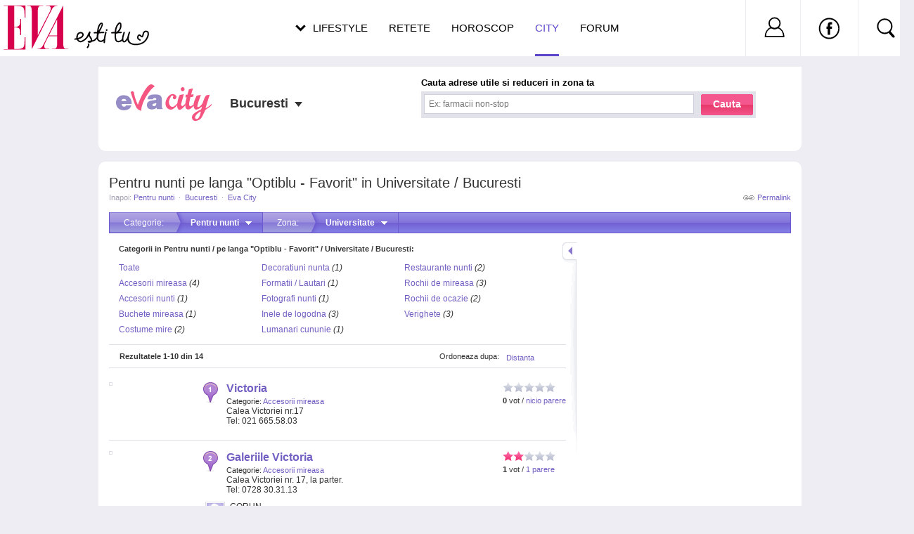

--- FILE ---
content_type: text/html; charset=UTF-8
request_url: https://city.eva.ro/adrese-pentru-nunti-pe-langa-optiblu-favorit-in-universitate-bucuresti.html?company_id=16631&category_id=64&area_id=309
body_size: 21604
content:
    <!DOCTYPE html PUBLIC "-//W3C//DTD XHTML 1.0 Transitional//EN" "http://www.w3.org/TR/xhtml1/DTD/xhtml1-transitional.dtd">
<html xmlns="http://www.w3.org/1999/xhtml" >
<head>
<meta http-equiv="X-UA-Compatible" content="IE=EmulateIE7"/>
<meta http-equiv="Content-Type" content="text/html; charset=utf-8" />
<title>Pentru nunti pe langa &quot;Optiblu - Favorit&quot; in Universitate / Bucuresti - Eva City</title>

    <meta name="description" content="Pentru nunti pe langa &quot;Optiblu - Favorit&quot; in Universitate / Bucuresti: Victoria, Galeriile Victoria (1 parere), Magazinul Victoria (14 pareri)" />
    <link rel="canonical" src="https://city.eva.ro/adrese-pentru-nunti-pe-langa-optiblu-favorit-in-universitate-bucuresti.html?company_id=16631&category_id=64&area_id=309" />
    <link rel="shortcut icon" href="https://static.eva.ro/city/img/favicon.ico" />

<link href="https://static.eva.ro/city/include/styles.css?3" rel="stylesheet" type="text/css" />
<link href="https://static.eva.ro/city/include/styles_print.css" rel="stylesheet" media="print" type="text/css" />


        <script type="text/javascript" src="https://static.eva.ro/city/include/yui/yui260.js"></script>
        <script type="text/javascript" src="https://static.eva.ro/city/include/dwi/dwi-core.js"></script>
        <script type="text/javascript" src="https://static.eva.ro/city/include/dwi/dwi-util.js"></script>
        <script type="text/javascript" src="https://static.eva.ro/city/include/dwi/dwi-ajax.js"></script>
        <script type="text/javascript" src="https://static.eva.ro/city/include/api.js?v=4"></script>
        <script type="text/javascript" src="https://static.eva.ro/city/include/console.js"></script>
    		<script type="text/javascript" src="https://static.eva.ro/city/include/yui/yui260.js"></script>
        <script type="text/javascript" src="http://yui.yahooapis.com/2.9.0/build/event/event-min.js" ></script>

	<script type="text/javascript">
		YAHOO.util.Event.onDOMReady(function(){
           if (typeof(gup) == 'function') {
                var action = gup('action');
                switch (action) {
                    case "nl_confirm":
                    case "nl_unsubscribe":
                    case "nl_modify":
                        var url =
                        openNlWindow(CFG['base_url'] + '/voucher/newsletter/subscribe.php');
                        break;
                    case "modal_open":
                        openNlWindow(CFG['base_url']+'/voucher/newsletter/message.php');

                        break;
                }
            }
			var city_holder = YAHOO.util.Selector.query('.location_status');
			var city = YAHOO.util.Selector.query('a.current_city');
			var city_list = YAHOO.util.Selector.query('div.popup_town_list');

			YAHOO.util.Event.on(city_holder, 'click', function(e){
				YAHOO.util.Dom.addClass(city,'hovered');
				YAHOO.util.Dom.setStyle(city_list, 'display', 'block');
				DWI.api.show_search_helper(0,0,0,24,'main','');
				YAHOO.util.Event.stopPropagation(e);
			});
			YAHOO.util.Event.on(document, "click", function(e){
				YAHOO.util.Dom.removeClass(city,'hovered');
				YAHOO.util.Dom.setStyle(city_list, 'display', 'none');
			});
		});
	</script>

<link rel="stylesheet" href="https://static.eva.ro/include/header.css?version=1.7.0" type="text/css" />

<script async src="https://securepubads.g.doubleclick.net/tag/js/gpt.js"></script>
<script>
window.googletag = window.googletag || {};
googletag.cmd = googletag.cmd || [];
googletag.cmd.push(function() {
googletag.pubads().collapseEmptyDivs(true);
googletag.pubads().setCentering(true);
googletag.pubads().enableSingleRequest();
googletag.pubads().setTargeting('platform', ['www']).setTargeting('channel', ['feminin/nochannel']);
googletag.enableServices();
});
</script>

</head>
<body>

<script>
dataLayer = [];

dataLayer.push({

    "directoryCategory":"Pentru nunti",
    "directorySubCategory":"",
    "directoryTown":"Bucuresti"
});
</script>


<!-- Google Tag Manager -->
<noscript><iframe src="//www.googletagmanager.com/ns.html?id=GTM-PLSZXS"
height="0" width="0" style="display:none;visibility:hidden"></iframe></noscript>
<script>(function(w,d,s,l,i){w[l]=w[l]||[];w[l].push({'gtm.start':
new Date().getTime(),event:'gtm.js'});var f=d.getElementsByTagName(s)[0],
j=d.createElement(s),dl=l!='dataLayer'?'&l='+l:'';j.async=true;j.src=
'//www.googletagmanager.com/gtm.js?id='+i+dl;f.parentNode.insertBefore(j,f);
})(window,document,'script','dataLayer','GTM-PLSZXS');</script>
<!-- End Google Tag Manager -->


<script>
var CFG = [];
CFG.base_url = 'https://city.eva.ro';
CFG.img_base_url = 'https://static.eva.ro/city/img';
CFG.is_logged = false;
CFG.club_base_url = 'https://www.eva.ro/club';
document.domain = 'eva.ro';
</script>

    <div class="adlink adlink_bilboard" style="margin:15px auto; text-align:center;">
    <!-- site:eva, channel:feminin/nochannel, slot:top -->
<div id="div-gpt-ad-d4a4d3b618224bfb9e93df625a884f2b" style="width:970px;display:block;margin:0 auto;">
<script type="text/javascript">
googletag.cmd.push(function() { googletag.defineSlot('/98262835/DFP_Display/Eva_Top', [970, 250], 'div-gpt-ad-d4a4d3b618224bfb9e93df625a884f2b').addService(googletag.pubads()); // eva, feminin/nochannel, top
});
googletag.cmd.push(function() { googletag.display('div-gpt-ad-d4a4d3b618224bfb9e93df625a884f2b'); });
</script>
</div>
    </div>
<div id="main_container" >
    	<div id="container" class="clearfix ">
    	
    <h1 class="results_title">Pentru nunti pe langa "Optiblu - Favorit" in Universitate / Bucuresti</h1>
    <div class="right"><a class="permalink" href="https://city.eva.ro/adrese-pentru-nunti-pe-langa-optiblu-favorit-in-universitate-bucuresti.html?company_id=16631&category_id=64&area_id=309" title="Pentru nunti pe langa &quot;Optiblu - Favorit&quot; in Universitate / Bucuresti">Permalink</a></div>
    <div id="breadcrumbs">
    Inapoi: 
          	            <a href="https://city.eva.ro/adrese-pentru-nunti-in-bucuresti.html?town_id=522&category_id=64" title="">Pentru nunti</a>
    	                    <span class="spliter">&middot;</span>
                  	            <a href="https://city.eva.ro/adrese-in-bucuresti.html?town_id=522" title="">Bucuresti</a>
    	                    <span class="spliter">&middot;</span>
                  	            <a href="https://city.eva.ro/" title="">Eva City</a>
    	            </div>


    <div id="filtersmenu" class="filters_results">
            <div class="filtersmenu">
                <div class="filtersmenu_item first" onmousedown="DWI.api.toggle_filtersmmenu('filters_category_drop');">
            Categorie:
        </div>
        <div id="filters_category_drop" class="filtersmenu_item" onmousedown="DWI.api.toggle_filtersmmenu(this);">
            <b title="Pentru nunti">Pentru nunti</b>
            <div class="filtersmenu_drop">
                <ul>
                                <li ><a href="https://city.eva.ro/adrese-animale-de-companie-pe-langa-optiblu-favorit-in-universitate-bucuresti.html?company_id=16631&category_id=302">Animale de companie <i>(19)</i></a></li>
                                <li ><a href="https://city.eva.ro/adrese-auto-pe-langa-optiblu-favorit-in-universitate-bucuresti.html?company_id=16631&category_id=282">Auto <i>(172)</i></a></li>
                                <li ><a href="https://city.eva.ro/adrese-cabinete-si-centre-medicale-pe-langa-optiblu-favorit-in-universitate-bucuresti.html?company_id=16631&category_id=3">Cabinete si centre medicale <i>(582)</i></a></li>
                                <li ><a href="https://city.eva.ro/adrese-calatorii-pe-langa-optiblu-favorit-in-universitate-bucuresti.html?company_id=16631&category_id=279">Calatorii <i>(424)</i></a></li>
                                <li ><a href="https://city.eva.ro/adrese-casa-si-gradina-pe-langa-optiblu-favorit-in-universitate-bucuresti.html?company_id=16631&category_id=6">Casa si gradina <i>(251)</i></a></li>
                                <li ><a href="https://city.eva.ro/adrese-cursuri-pe-langa-optiblu-favorit-in-universitate-bucuresti.html?company_id=16631&category_id=163">Cursuri <i>(299)</i></a></li>
                                <li ><a href="https://city.eva.ro/adrese-diverse-pe-langa-optiblu-favorit-in-universitate-bucuresti.html?company_id=16631&category_id=489">Diverse <i>(93)</i></a></li>
                                <li ><a href="https://city.eva.ro/adrese-farmacii-pe-langa-optiblu-favorit-in-universitate-bucuresti.html?company_id=16631&category_id=253">Farmacii <i>(343)</i></a></li>
                                <li ><a href="https://city.eva.ro/adrese-frumusete-pe-langa-optiblu-favorit-in-universitate-bucuresti.html?company_id=16631&category_id=4">Frumusete <i>(543)</i></a></li>
                                <li ><a href="https://city.eva.ro/adrese-intretinere-si-sport-pe-langa-optiblu-favorit-in-universitate-bucuresti.html?company_id=16631&category_id=5">Intretinere si sport <i>(305)</i></a></li>
                                <li ><a href="https://city.eva.ro/adrese-juridice-pe-langa-optiblu-favorit-in-universitate-bucuresti.html?company_id=16631&category_id=290">Juridice <i>(465)</i></a></li>
                                <li ><a href="https://city.eva.ro/adrese-magazine-pe-langa-optiblu-favorit-in-universitate-bucuresti.html?company_id=16631&category_id=7">Magazine <i>(1397)</i></a></li>
                                <li ><a href="https://city.eva.ro/adrese-pentru-copii-pe-langa-optiblu-favorit-in-universitate-bucuresti.html?company_id=16631&category_id=1">Pentru copii <i>(740)</i></a></li>
                                <li class="active"><a href="https://city.eva.ro/adrese-pentru-nunti-pe-langa-optiblu-favorit-in-universitate-bucuresti.html?company_id=16631&category_id=64">Pentru nunti <i>(255)</i></a></li>
                                <li ><a href="https://city.eva.ro/adrese-restaurante-pe-langa-optiblu-favorit-in-universitate-bucuresti.html?company_id=16631&category_id=2">Restaurante <i>(2069)</i></a></li>
                                <li ><a href="https://city.eva.ro/adrese-servicii-bancare-pe-langa-optiblu-favorit-in-universitate-bucuresti.html?company_id=16631&category_id=297">Servicii bancare <i>(192)</i></a></li>
                                <li ><a href="https://city.eva.ro/adrese-servicii-diverse-pe-langa-optiblu-favorit-in-universitate-bucuresti.html?company_id=16631&category_id=308">Servicii diverse <i>(185)</i></a></li>
                                <li ><a href="https://city.eva.ro/adrese-shopping-pe-langa-optiblu-favorit-in-universitate-bucuresti.html?company_id=16631&category_id=315">Shopping <i>(127)</i></a></li>
                                <li ><a href="https://city.eva.ro/adrese-taxiuri-pe-langa-optiblu-favorit-in-universitate-bucuresti.html?company_id=16631&category_id=288">Taxiuri <i>(1)</i></a></li>
                                <li ><a href="https://city.eva.ro/adrese-timp-liber-pe-langa-optiblu-favorit-in-universitate-bucuresti.html?company_id=16631&category_id=95">Timp liber <i>(1175)</i></a></li>
                                </ul>
            </div>
        </div>
                                
                <div class="filtersmenu_item first" onmousedown="DWI.api.toggle_filtersmmenu('filters_areas_drop');">
            Zona:
        </div>
        <div id="filters_areas_drop" class="filtersmenu_item" onmousedown="DWI.api.toggle_filtersmmenu(this);">
            <b title="Universitate">Universitate</b>
            <div class="filtersmenu_drop">
                <ul>
                                <li ><a href="https://city.eva.ro/adrese-pentru-nunti-pe-langa-optiblu-favorit-in-universitate-bucuresti.html?company_id=16631&category_id=64">Toate zonele</a></li>
                                <li ><a href="https://city.eva.ro/adrese-pentru-nunti-pe-langa-optiblu-favorit-in-1-mai-bucuresti.html?company_id=16631&category_id=64&area_id=142">1 Mai <i>(1)</i></a></li>
                                <li ><a href="https://city.eva.ro/adrese-pentru-nunti-pe-langa-optiblu-favorit-in-13-septembrie-bucuresti.html?company_id=16631&category_id=64&area_id=163">13 Septembrie <i>(5)</i></a></li>
                                <li ><a href="https://city.eva.ro/adrese-pentru-nunti-pe-langa-optiblu-favorit-in-aparatorii-patriei-bucuresti.html?company_id=16631&category_id=64&area_id=171">Aparatorii Patriei <i>(4)</i></a></li>
                                <li ><a href="https://city.eva.ro/adrese-pentru-nunti-pe-langa-optiblu-favorit-in-baicului-bucuresti.html?company_id=16631&category_id=64&area_id=179">Baicului <i>(4)</i></a></li>
                                <li ><a href="https://city.eva.ro/adrese-pentru-nunti-pe-langa-optiblu-favorit-in-baneasa-bucuresti.html?company_id=16631&category_id=64&area_id=139">Baneasa <i>(6)</i></a></li>
                                <li ><a href="https://city.eva.ro/adrese-pentru-nunti-pe-langa-optiblu-favorit-in-berceni-bucuresti.html?company_id=16631&category_id=64&area_id=169">Berceni <i>(13)</i></a></li>
                                <li ><a href="https://city.eva.ro/adrese-pentru-nunti-pe-langa-optiblu-favorit-in-centru-bucuresti.html?company_id=16631&category_id=64&area_id=305">Centru <i>(59)</i></a></li>
                                <li ><a href="https://city.eva.ro/adrese-pentru-nunti-pe-langa-optiblu-favorit-in-centrul-vechi-bucuresti.html?company_id=16631&category_id=64&area_id=311">Centrul vechi <i>(26)</i></a></li>
                                <li ><a href="https://city.eva.ro/adrese-pentru-nunti-pe-langa-optiblu-favorit-in-cotroceni-bucuresti.html?company_id=16631&category_id=64&area_id=159">Cotroceni <i>(5)</i></a></li>
                                <li ><a href="https://city.eva.ro/adrese-pentru-nunti-pe-langa-optiblu-favorit-in-crangasi-bucuresti.html?company_id=16631&category_id=64&area_id=146">Crangasi <i>(2)</i></a></li>
                                <li ><a href="https://city.eva.ro/adrese-pentru-nunti-pe-langa-optiblu-favorit-in-domenii-bucuresti.html?company_id=16631&category_id=64&area_id=143">Domenii <i>(3)</i></a></li>
                                <li ><a href="https://city.eva.ro/adrese-pentru-nunti-pe-langa-optiblu-favorit-in-dorobanti-bucuresti.html?company_id=16631&category_id=64&area_id=147">Dorobanti <i>(11)</i></a></li>
                                <li ><a href="https://city.eva.ro/adrese-pentru-nunti-pe-langa-optiblu-favorit-in-dristor-bucuresti.html?company_id=16631&category_id=64&area_id=175">Dristor <i>(1)</i></a></li>
                                <li ><a href="https://city.eva.ro/adrese-pentru-nunti-pe-langa-optiblu-favorit-in-drumul-taberei-bucuresti.html?company_id=16631&category_id=64&area_id=161">Drumul Taberei <i>(5)</i></a></li>
                                <li ><a href="https://city.eva.ro/adrese-pentru-nunti-pe-langa-optiblu-favorit-in-floreasca-bucuresti.html?company_id=16631&category_id=64&area_id=149">Floreasca <i>(14)</i></a></li>
                                <li ><a href="https://city.eva.ro/adrese-pentru-nunti-pe-langa-optiblu-favorit-in-foisor-bucuresti.html?company_id=16631&category_id=64&area_id=314">Foisor <i>(5)</i></a></li>
                                <li ><a href="https://city.eva.ro/adrese-pentru-nunti-pe-langa-optiblu-favorit-in-ghencea-bucuresti.html?company_id=16631&category_id=64&area_id=166">Ghencea <i>(1)</i></a></li>
                                <li ><a href="https://city.eva.ro/adrese-pentru-nunti-pe-langa-optiblu-favorit-in-grivita-bucuresti.html?company_id=16631&category_id=64&area_id=145">Grivita <i>(5)</i></a></li>
                                <li ><a href="https://city.eva.ro/adrese-pentru-nunti-pe-langa-optiblu-favorit-in-hala-traian-bucuresti.html?company_id=16631&category_id=64&area_id=160">Hala Traian <i>(2)</i></a></li>
                                <li ><a href="https://city.eva.ro/adrese-pentru-nunti-pe-langa-optiblu-favorit-in-herastrau-bucuresti.html?company_id=16631&category_id=64&area_id=180">Herastrau <i>(2)</i></a></li>
                                <li ><a href="https://city.eva.ro/adrese-pentru-nunti-pe-langa-optiblu-favorit-in-kiseleff-bucuresti.html?company_id=16631&category_id=64&area_id=144">Kiseleff <i>(1)</i></a></li>
                                <li ><a href="https://city.eva.ro/adrese-pentru-nunti-pe-langa-optiblu-favorit-in-militari-bucuresti.html?company_id=16631&category_id=64&area_id=158">Militari <i>(16)</i></a></li>
                                <li ><a href="https://city.eva.ro/adrese-pentru-nunti-pe-langa-optiblu-favorit-in-obor-bucuresti.html?company_id=16631&category_id=64&area_id=155">Obor <i>(7)</i></a></li>
                                <li ><a href="https://city.eva.ro/adrese-pentru-nunti-pe-langa-optiblu-favorit-in-pantelimon-bucuresti.html?company_id=16631&category_id=64&area_id=178">Pantelimon <i>(4)</i></a></li>
                                <li ><a href="https://city.eva.ro/adrese-pentru-nunti-pe-langa-optiblu-favorit-in-pipera-bucuresti.html?company_id=16631&category_id=64&area_id=134">Pipera <i>(3)</i></a></li>
                                <li ><a href="https://city.eva.ro/adrese-pentru-nunti-pe-langa-optiblu-favorit-in-plevnei-bucuresti.html?company_id=16631&category_id=64&area_id=148">Plevnei <i>(2)</i></a></li>
                                <li ><a href="https://city.eva.ro/adrese-pentru-nunti-pe-langa-optiblu-favorit-in-plumbuita-bucuresti.html?company_id=16631&category_id=64&area_id=154">Plumbuita <i>(1)</i></a></li>
                                <li ><a href="https://city.eva.ro/adrese-pentru-nunti-pe-langa-optiblu-favorit-in-rahova-bucuresti.html?company_id=16631&category_id=64&area_id=164">Rahova <i>(5)</i></a></li>
                                <li ><a href="https://city.eva.ro/adrese-pentru-nunti-pe-langa-optiblu-favorit-in-romana-bucuresti.html?company_id=16631&category_id=64&area_id=308">Romana <i>(5)</i></a></li>
                                <li ><a href="https://city.eva.ro/adrese-pentru-nunti-pe-langa-optiblu-favorit-in-sector-1-bucuresti.html?company_id=16631&category_id=64&area_id=298">Sector 1 <i>(70)</i></a></li>
                                <li ><a href="https://city.eva.ro/adrese-pentru-nunti-pe-langa-optiblu-favorit-in-sector-2-bucuresti.html?company_id=16631&category_id=64&area_id=299">Sector 2 <i>(66)</i></a></li>
                                <li ><a href="https://city.eva.ro/adrese-pentru-nunti-pe-langa-optiblu-favorit-in-sector-3-bucuresti.html?company_id=16631&category_id=64&area_id=300">Sector 3 <i>(70)</i></a></li>
                                <li ><a href="https://city.eva.ro/adrese-pentru-nunti-pe-langa-optiblu-favorit-in-sector-4-bucuresti.html?company_id=16631&category_id=64&area_id=301">Sector 4 <i>(31)</i></a></li>
                                <li ><a href="https://city.eva.ro/adrese-pentru-nunti-pe-langa-optiblu-favorit-in-sector-5-bucuresti.html?company_id=16631&category_id=64&area_id=302">Sector 5 <i>(27)</i></a></li>
                                <li ><a href="https://city.eva.ro/adrese-pentru-nunti-pe-langa-optiblu-favorit-in-sector-6-bucuresti.html?company_id=16631&category_id=64&area_id=303">Sector 6 <i>(23)</i></a></li>
                                <li ><a href="https://city.eva.ro/adrese-pentru-nunti-pe-langa-optiblu-favorit-in-tei-bucuresti.html?company_id=16631&category_id=64&area_id=150">Tei <i>(6)</i></a></li>
                                <li ><a href="https://city.eva.ro/adrese-pentru-nunti-pe-langa-optiblu-favorit-in-tineretului-bucuresti.html?company_id=16631&category_id=64&area_id=173">Tineretului <i>(1)</i></a></li>
                                <li ><a href="https://city.eva.ro/adrese-pentru-nunti-pe-langa-optiblu-favorit-in-titan-bucuresti.html?company_id=16631&category_id=64&area_id=176">Titan <i>(13)</i></a></li>
                                <li ><a href="https://city.eva.ro/adrese-pentru-nunti-pe-langa-optiblu-favorit-in-tudor-vladimirescu-bucuresti.html?company_id=16631&category_id=64&area_id=162">Tudor Vladimirescu <i>(1)</i></a></li>
                                <li ><a href="https://city.eva.ro/adrese-pentru-nunti-pe-langa-optiblu-favorit-in-unirii-bucuresti.html?company_id=16631&category_id=64&area_id=310">Unirii <i>(25)</i></a></li>
                                <li class="active"><a href="https://city.eva.ro/adrese-pentru-nunti-pe-langa-optiblu-favorit-in-universitate-bucuresti.html?company_id=16631&category_id=64&area_id=309">Universitate <i>(14)</i></a></li>
                                <li ><a href="https://city.eva.ro/adrese-pentru-nunti-pe-langa-optiblu-favorit-in-victoriei-bucuresti.html?company_id=16631&category_id=64&area_id=307">Victoriei <i>(3)</i></a></li>
                                <li ><a href="https://city.eva.ro/adrese-pentru-nunti-pe-langa-optiblu-favorit-in-vitan-bucuresti.html?company_id=16631&category_id=64&area_id=174">Vitan <i>(9)</i></a></li>
                                </ul>
            </div>
        </div>
                
                
    </div><!-- filtersmenu -->    </div>

<div class="results_main">

    <div id="results" class="left">
                <div class="category_siblings">
            <h2>Categorii in Pentru nunti / pe langa "Optiblu - Favorit" / Universitate / Bucuresti:</h2>
            <ul>
                                                <li style="clear:left;"><a href="https://city.eva.ro/adrese-pentru-nunti-pe-langa-optiblu-favorit-in-universitate-bucuresti.html?company_id=16631&category_id=64&area_id=309" title="Toate">Toate</a></li>
                                    <li><a href="https://city.eva.ro/adrese-decoratiuni-nunta-pe-langa-optiblu-favorit-in-universitate-bucuresti.html?company_id=16631&category_id=77&area_id=309" title="Decoratiuni nunta">Decoratiuni nunta</a> <i>(1)</i></li>
                                    <li><a href="https://city.eva.ro/adrese-restaurante-nunti-pe-langa-optiblu-favorit-in-universitate-bucuresti.html?company_id=16631&category_id=66&area_id=309" title="Restaurante nunti">Restaurante nunti</a> <i>(2)</i></li>
                                                                <li style="clear:left;"><a href="https://city.eva.ro/adrese-accesorii-mireasa-pe-langa-optiblu-favorit-in-universitate-bucuresti.html?company_id=16631&category_id=88&area_id=309" title="Accesorii mireasa">Accesorii mireasa</a> <i>(4)</i></li>
                                    <li><a href="https://city.eva.ro/adrese-formatii-lautari-pe-langa-optiblu-favorit-in-universitate-bucuresti.html?company_id=16631&category_id=73&area_id=309" title="Formatii / Lautari">Formatii / Lautari</a> <i>(1)</i></li>
                                    <li><a href="https://city.eva.ro/adrese-rochii-de-mireasa-pe-langa-optiblu-favorit-in-universitate-bucuresti.html?company_id=16631&category_id=89&area_id=309" title="Rochii de mireasa">Rochii de mireasa</a> <i>(3)</i></li>
                                                                <li style="clear:left;"><a href="https://city.eva.ro/adrese-accesorii-nunti-pe-langa-optiblu-favorit-in-universitate-bucuresti.html?company_id=16631&category_id=80&area_id=309" title="Accesorii nunti">Accesorii nunti</a> <i>(1)</i></li>
                                    <li><a href="https://city.eva.ro/adrese-fotografi-nunti-pe-langa-optiblu-favorit-in-universitate-bucuresti.html?company_id=16631&category_id=71&area_id=309" title="Fotografi nunti">Fotografi nunti</a> <i>(1)</i></li>
                                    <li><a href="https://city.eva.ro/adrese-rochii-de-ocazie-pe-langa-optiblu-favorit-in-universitate-bucuresti.html?company_id=16631&category_id=90&area_id=309" title="Rochii de ocazie">Rochii de ocazie</a> <i>(2)</i></li>
                                                                <li style="clear:left;"><a href="https://city.eva.ro/adrese-buchete-mireasa-pe-langa-optiblu-favorit-in-universitate-bucuresti.html?company_id=16631&category_id=75&area_id=309" title="Buchete mireasa">Buchete mireasa</a> <i>(1)</i></li>
                                    <li><a href="https://city.eva.ro/adrese-inele-de-logodna-pe-langa-optiblu-favorit-in-universitate-bucuresti.html?company_id=16631&category_id=92&area_id=309" title="Inele de logodna">Inele de logodna</a> <i>(3)</i></li>
                                    <li><a href="https://city.eva.ro/adrese-verighete-pe-langa-optiblu-favorit-in-universitate-bucuresti.html?company_id=16631&category_id=93&area_id=309" title="Verighete">Verighete</a> <i>(3)</i></li>
                                                                <li style="clear:left;"><a href="https://city.eva.ro/adrese-costume-mire-pe-langa-optiblu-favorit-in-universitate-bucuresti.html?company_id=16631&category_id=91&area_id=309" title="Costume mire">Costume mire</a> <i>(2)</i></li>
                                    <li><a href="https://city.eva.ro/adrese-lumanari-cununie-pe-langa-optiblu-favorit-in-universitate-bucuresti.html?company_id=16631&category_id=74&area_id=309" title="Lumanari cununie">Lumanari cununie</a> <i>(1)</i></li>
                                        </ul>
        </div>
                
        
        
                            <div id="info">
                <div class="right" style="width:180px;">
                    <div class="drop_box right">
                        <a class="drop_top" href="#">Distanta</a>
                        <ul class="drop_list">
                                                                                    <li class="active">Distanta</li>
                                                                                                                <li><a rel="nofollow" href="https://city.eva.ro/adrese-pentru-nunti-pe-langa-optiblu-favorit-in-universitate-bucuresti.html?company_id=16631&category_id=64&area_id=309&order=note&dir=desc" title="Popularitate">Popularitate</a></li>
                                                                                                                <li><a rel="nofollow" href="https://city.eva.ro/adrese-pentru-nunti-pe-langa-optiblu-favorit-in-universitate-bucuresti.html?company_id=16631&category_id=64&area_id=309&order=alfabetic&dir=asc" title="Alfabetic (A-Z)">Alfabetic (A-Z)</a></li>
                                                                                                                <li><a rel="nofollow" href="https://city.eva.ro/adrese-pentru-nunti-pe-langa-optiblu-favorit-in-universitate-bucuresti.html?company_id=16631&category_id=64&area_id=309&order=alfabetic&dir=desc" title="Alfabetic (Z-A)">Alfabetic (Z-A)</a></li>
                                                                            </ul>
                    </div><!-- drop_box -->
                    Ordoneaza dupa:
                </div><!-- right -->
                <b>Rezultatele <b>1-10</b> din <b>14</b></b>
            </div>
                                                        <div class="result clearfix" id="r1" alt="id_5170">
                <form onsubmit="DWI.api.event_click('list','other','1','1','5170','Victoria');return false;"
              class="hide result_link" method="get" action="https://city.eva.ro/adresa-in-bucuresti/victoria/?id=5170&back_link=Inapoi+la+rezultate">
            <input type="hidden" name="id" value="5170" />
        </form>

        <div class="pic">
            <a href="https://city.eva.ro/adresa-in-bucuresti/victoria/?id=5170&back_link=Inapoi+la+rezultate"><img src="http://server.bizcity.ro/img/auto_resized/db/place_address/noimg_evacity_place_address-120x90-b-aa63080e.jpg" /></a>
        </div>
                        <div class="label">
            <img id="ppr1" src="https://static.eva.ro/city/img/shim.gif" class="png" height="29" width="21" />
        </div>
                        <div class="data_box">
            <div class="rating_box right">
                <div class="rating_container">
                    <div id="result_vote_1" class="clearfix result_rating"><div class="vote_rating"><div class="rating" ><div style="width:0px;" class="locked" title="0"><span class="average"><span class="value-title" title="0"></span></span></div><span class="best"><span class="value-title" title="5"></span></span></div></div></div>
                    <script>
                        DWI.api.vote_init_rating('result_vote_1',0,{
                            company_id: 5170,
                            user_rating: 0,
                                                        disable_manual_vote: true,
                                                        msg_dom_id: 'r1',
                            result_id: 'r1',
                            hover_info_box: 'rating_hover_info_1',
                            hide_on_hover: 'rating_info_1'
                        });
                    </script>
                    <div id="rating_hover_info_1" class="rating_hover_info rating_info hide"></div>
                    <div id="rating_info_1" class="rating_info">
                        <b>0</b> vot /
                        <a onclick="DWI.api.event_click('list','vezi_pareri','1','1','5170','Victoria');"
                           href="https://city.eva.ro/adresa-in-bucuresti/victoria/?id=5170&back_link=Inapoi+la+rezultate" title="Vezi pareri despre Victoria">
                            nicio parere                        </a>
                    </div>
                </div>
                
                                <div class="options_drop">
                    <div class="options_drop_box">
                        <div><a class="function_recommend" href="javascript:void DWI.api.recommend(5170,'r1');">Recomanda</a></div>
                        <div><a class="function_add_opinion" href="javascript:void DWI.api.result_open_link('pr1','#add_review')">Spune-ti parerea</a></div>
                    </div>
                </div>
            </div>
                
            <div class="data">
                <div class="data_center">
                    <h2>
                        <a onclick="DWI.api.event_click('list','title','1','1','5170','Victoria');"
                           href="https://city.eva.ro/adresa-in-bucuresti/victoria/?id=5170&back_link=Inapoi+la+rezultate" title="Victoria">Victoria</a>
                                            </h2>

                                        <div class="cat">
                        Categorie:
                                                    <a href="https://city.eva.ro/adrese-accesorii-mireasa-in-universitate-bucuresti.html?category_id=88&area_id=309" title="Accesorii mireasa">Accesorii mireasa</a>                                            </div>
                    
                    <p>
                        Calea Victoriei nr.17                        <br/>
                        Tel: 021 665.58.03                    </p>

                </div>
            </div>
            
            
                        
                        
                                </div>
                    <div class="map_window3 hide">
            <div class="pos">
                <div class="top"></div>
                <div class="content clearfix">
                    <h3><a href="https://city.eva.ro/adresa-in-bucuresti/victoria/?id=5170&back_link=Inapoi+la+rezultate" title="Victoria">Victoria</a></h3>
                    <p>Calea Victoriei nr.17</p>
                                    </div>
                <div class="bottom"></div>
            </div>
        </div>
    </div>                <script>DWI.api.capture('r1');</script>
                                                                <div class="result clearfix" id="r2" alt="id_5174">
                <form onsubmit="DWI.api.event_click('list','other','1','2','5174','Galeriile Victoria');return false;"
              class="hide result_link" method="get" action="https://city.eva.ro/adresa-in-bucuresti/galeriile-victoria/?id=5174&back_link=Inapoi+la+rezultate">
            <input type="hidden" name="id" value="5174" />
        </form>

        <div class="pic">
            <a href="https://city.eva.ro/adresa-in-bucuresti/galeriile-victoria/?id=5174&back_link=Inapoi+la+rezultate"><img src="http://server.bizcity.ro/img/auto_resized/db/place_address/noimg_evacity_place_address-120x90-b-aa63080e.jpg" /></a>
        </div>
                        <div class="label">
            <img id="ppr2" src="https://static.eva.ro/city/img/shim.gif" class="png" height="29" width="21" />
        </div>
                        <div class="data_box">
            <div class="rating_box right">
                <div class="rating_container">
                    <div id="result_vote_2" class="clearfix result_rating"><div class="vote_rating"><div class="rating" ><div style="width:30px;" class="locked" title="2"><span class="average"><span class="value-title" title="2"></span></span></div><span class="best"><span class="value-title" title="5"></span></span></div></div></div>
                    <script>
                        DWI.api.vote_init_rating('result_vote_2',2,{
                            company_id: 5174,
                            user_rating: 0,
                                                        disable_manual_vote: true,
                                                        msg_dom_id: 'r2',
                            result_id: 'r2',
                            hover_info_box: 'rating_hover_info_2',
                            hide_on_hover: 'rating_info_2'
                        });
                    </script>
                    <div id="rating_hover_info_2" class="rating_hover_info rating_info hide"></div>
                    <div id="rating_info_2" class="rating_info">
                        <b>1</b> vot /
                        <a onclick="DWI.api.event_click('list','vezi_pareri','1','2','5174','Galeriile Victoria');"
                           href="https://city.eva.ro/adresa-in-bucuresti/galeriile-victoria/?id=5174&back_link=Inapoi+la+rezultate" title="Vezi pareri despre Galeriile Victoria">
                            1 parere                        </a>
                    </div>
                </div>
                
                                <div class="options_drop">
                    <div class="options_drop_box">
                        <div><a class="function_recommend" href="javascript:void DWI.api.recommend(5174,'r2');">Recomanda</a></div>
                        <div><a class="function_add_opinion" href="javascript:void DWI.api.result_open_link('pr2','#add_review')">Spune-ti parerea</a></div>
                    </div>
                </div>
            </div>
                
            <div class="data">
                <div class="data_center">
                    <h2>
                        <a onclick="DWI.api.event_click('list','title','1','2','5174','Galeriile Victoria');"
                           href="https://city.eva.ro/adresa-in-bucuresti/galeriile-victoria/?id=5174&back_link=Inapoi+la+rezultate" title="Galeriile Victoria">Galeriile Victoria</a>
                                            </h2>

                                        <div class="cat">
                        Categorie:
                                                    <a href="https://city.eva.ro/adrese-accesorii-mireasa-in-universitate-bucuresti.html?category_id=88&area_id=309" title="Accesorii mireasa">Accesorii mireasa</a>                                            </div>
                    
                    <p>
                        Calea Victoriei nr. 17, la parter.                        <br/>
                        Tel: 0728 30.31.13                    </p>

                </div>
            </div>
            
            
                                            <div class="best_review clearfix">
                    <div class="user">
                                                <div class="avatar"><img src="https://static.eva.ro/city/img/icons/avatar_new_small.gif" /></div>
                                            </div>
                    <div class="review_body">
                                                    <div class="autor">GORUN</div>
                                                <p>ce &icirc;nseamnă &quot;branduri&quot; ? Vă pute cuv&acirc;ntul rom&acirc;nesc &quot;mărci&quot; ?</p>
                    </div>                    
                </div>
                        
                        <div class="group_extra">
                                                <p class="group_link">
                    <a href="https://city.eva.ro/adrese-magazine-veronesse.html?group_id=34" title="Vezi alte magazine Veronesse din Bucuresti">
                        Magazine Veronesse in Bucuresti
                                            </a>
                </p>
                            </div>
                        
                                </div>
                    <div class="map_window3 hide">
            <div class="pos">
                <div class="top"></div>
                <div class="content clearfix">
                    <h3><a href="https://city.eva.ro/adresa-in-bucuresti/galeriile-victoria/?id=5174&back_link=Inapoi+la+rezultate" title="Galeriile Victoria">Galeriile Victoria</a></h3>
                    <p>Calea Victoriei nr. 17, la parter.</p>
                                        <div class="rating" ><div style="width:30px;" class="locked" title="2"><span class="average"><span class="value-title" title="2"></span></span></div><span class="best"><span class="value-title" title="5"></span></span></div>
                                    </div>
                <div class="bottom"></div>
            </div>
        </div>
    </div>                <script>DWI.api.capture('r2');</script>
                                                                <div class="result clearfix" id="r3" alt="id_11368">
                <form onsubmit="DWI.api.event_click('list','other','1','3','11368','Magazinul Victoria');return false;"
              class="hide result_link" method="get" action="https://city.eva.ro/adresa-in-bucuresti/magazinul-victoria/?id=11368&back_link=Inapoi+la+rezultate">
            <input type="hidden" name="id" value="11368" />
        </form>

        <div class="pic">
            <a href="https://city.eva.ro/adresa-in-bucuresti/magazinul-victoria/?id=11368&back_link=Inapoi+la+rezultate"><img src="http://server.bizcity.ro/img/auto_resized/db/place_address/noimg_evacity_place_address-120x90-b-aa63080e.jpg" /></a>
        </div>
                        <div class="label">
            <img id="ppr3" src="https://static.eva.ro/city/img/shim.gif" class="png" height="29" width="21" />
        </div>
                        <div class="data_box">
            <div class="rating_box right">
                <div class="rating_container">
                    <div id="result_vote_3" class="clearfix result_rating"><div class="vote_rating"><div class="rating" ><div style="width:72px;" class="locked" title="4.8"><span class="average"><span class="value-title" title="4.8"></span></span></div><span class="best"><span class="value-title" title="5"></span></span></div></div></div>
                    <script>
                        DWI.api.vote_init_rating('result_vote_3',4.8,{
                            company_id: 11368,
                            user_rating: 0,
                                                        disable_manual_vote: true,
                                                        msg_dom_id: 'r3',
                            result_id: 'r3',
                            hover_info_box: 'rating_hover_info_3',
                            hide_on_hover: 'rating_info_3'
                        });
                    </script>
                    <div id="rating_hover_info_3" class="rating_hover_info rating_info hide"></div>
                    <div id="rating_info_3" class="rating_info">
                        <b>10</b> voturi /
                        <a onclick="DWI.api.event_click('list','vezi_pareri','1','3','11368','Magazinul Victoria');"
                           href="https://city.eva.ro/adresa-in-bucuresti/magazinul-victoria/?id=11368&back_link=Inapoi+la+rezultate" title="Vezi pareri despre Magazinul Victoria">
                            14 pareri                        </a>
                    </div>
                </div>
                
                                <div class="options_drop">
                    <div class="options_drop_box">
                        <div><a class="function_recommend" href="javascript:void DWI.api.recommend(11368,'r3');">Recomanda</a></div>
                        <div><a class="function_add_opinion" href="javascript:void DWI.api.result_open_link('pr3','#add_review')">Spune-ti parerea</a></div>
                    </div>
                </div>
            </div>
                
            <div class="data">
                <div class="data_center">
                    <h2>
                        <a onclick="DWI.api.event_click('list','title','1','3','11368','Magazinul Victoria');"
                           href="https://city.eva.ro/adresa-in-bucuresti/magazinul-victoria/?id=11368&back_link=Inapoi+la+rezultate" title="Magazinul Victoria">Magazinul Victoria</a>
                                            </h2>

                                        <div class="cat">
                        Categorii:
                                                    <a href="https://city.eva.ro/adrese-accesorii-mireasa-in-universitate-bucuresti.html?category_id=88&area_id=309" title="Accesorii mireasa">Accesorii mireasa</a>,                                                     <a href="https://city.eva.ro/adrese-costume-mire-in-universitate-bucuresti.html?category_id=91&area_id=309" title="Costume mire">Costume mire</a>,                                                     <a href="https://city.eva.ro/adrese-decoratiuni-interioare-in-universitate-bucuresti.html?category_id=133&area_id=309" title="Decoratiuni interioare">Decoratiuni interioare</a><span id="categories_extra_btn_11368">,
                            <a class="list_action" href="javascript:DWI.api.toggle_extra_categories(11368,1);">...</a>
                        </span>
                        <span id="categories_extra_11368" class="hide">,                                                     <a href="https://city.eva.ro/adrese-haine-dama-in-universitate-bucuresti.html?category_id=286&area_id=309" title="Haine dama">Haine dama</a>,                                                     <a href="https://city.eva.ro/adrese-haine-pentru-copii-in-universitate-bucuresti.html?category_id=20&area_id=309" title="Haine pentru copii">Haine pentru copii</a>,                                                     <a href="https://city.eva.ro/adrese-jucarii-in-universitate-bucuresti.html?category_id=9&area_id=309" title="Jucarii">Jucarii</a>,                                                     <a href="https://city.eva.ro/adrese-magazine-accesorii-in-universitate-bucuresti.html?category_id=141&area_id=309" title="Magazine accesorii">Accesorii</a>,                                                     <a href="https://city.eva.ro/adrese-magazine-bijuterii-in-universitate-bucuresti.html?category_id=142&area_id=309" title="Magazine bijuterii">Bijuterii</a>,                                                     <a href="https://city.eva.ro/adrese-magazine-costume-de-baie-in-universitate-bucuresti.html?category_id=144&area_id=309" title="Magazine costume de baie">Costume de baie</a>,                                                     <a href="https://city.eva.ro/adrese-magazine-genti-si-posete-in-universitate-bucuresti.html?category_id=145&area_id=309" title="Magazine genti si posete">Genti si posete</a>,                                                     <a href="https://city.eva.ro/adrese-magazine-incaltaminte-in-universitate-bucuresti.html?category_id=146&area_id=309" title="Magazine incaltaminte">Incaltaminte</a>,                                                     <a href="https://city.eva.ro/adrese-magazine-lenjerie-in-universitate-bucuresti.html?category_id=143&area_id=309" title="Magazine lenjerie">Lenjerie</a>,                                                     <a href="https://city.eva.ro/adrese-magazine-parfumuri-in-universitate-bucuresti.html?category_id=147&area_id=309" title="Magazine parfumuri">Parfumuri</a>,                                                     <a href="https://city.eva.ro/adrese-perdele-in-universitate-bucuresti.html?category_id=136&area_id=309" title="Perdele">Perdele</a>,                                                     <a href="https://city.eva.ro/adrese-rochii-de-mireasa-in-universitate-bucuresti.html?category_id=89&area_id=309" title="Rochii de mireasa">Rochii de mireasa</a>,                                                     <a href="https://city.eva.ro/adrese-rochii-de-ocazie-in-universitate-bucuresti.html?category_id=90&area_id=309" title="Rochii de ocazie">Rochii de ocazie</a>                        <a class="list_action" href="javascript:DWI.api.toggle_extra_categories(11368);">(vezi mai putine)</a>
                        </span>                                            </div>
                    
                    <p>
                        Calea Victoriei nr. 17                        <br/>
                        Tel: 3148 58.43.13                    </p>

                </div>
            </div>
            
            
                                            <div class="best_review clearfix">
                    <div class="user">
                                                <a class="avatar" href="https://www.eva.ro/club/profile/conta/tab/city" title="Profil conta"><img src="https://static.eva.ro/club/img/auto_resized/avatar_default-24x24-b-bff9668e.jpg" /></a>
                                            </div>
                    <div class="review_body">
                                                    <div class="autor">
                                <a href="https://www.eva.ro/club/profile/conta/tab/city" title="Profil conta">conta</a>
                            </div>
                                                <p>Mi-am luat in luna decembrie o rochie pentru revelion din acest magazin, pretul a fost rezonabil avand in vedere ca mi s-a facut si o reducere,...</p>
                    </div>                    
                </div>
                        
                        
                                </div>
                    <div class="map_window3 hide">
            <div class="pos">
                <div class="top"></div>
                <div class="content clearfix">
                    <h3><a href="https://city.eva.ro/adresa-in-bucuresti/magazinul-victoria/?id=11368&back_link=Inapoi+la+rezultate" title="Magazinul Victoria">Magazinul Victoria</a></h3>
                    <p>Calea Victoriei nr. 17</p>
                                        <div class="rating" ><div style="width:72px;" class="locked" title="4.8"><span class="average"><span class="value-title" title="4.8"></span></span></div><span class="best"><span class="value-title" title="5"></span></span></div>
                                    </div>
                <div class="bottom"></div>
            </div>
        </div>
    </div>                <script>DWI.api.capture('r3');</script>
                                                                <div class="result clearfix" id="r4" alt="id_12576">
                <form onsubmit="DWI.api.event_click('list','other','1','4','12576','Manufactura de Bijuterii - Magazin Victoria');return false;"
              class="hide result_link" method="get" action="https://city.eva.ro/adresa-in-bucuresti/manufactura-de-bijuterii-magazin-victoria/?id=12576&back_link=Inapoi+la+rezultate">
            <input type="hidden" name="id" value="12576" />
        </form>

        <div class="pic">
            <a href="https://city.eva.ro/adresa-in-bucuresti/manufactura-de-bijuterii-magazin-victoria/?id=12576&back_link=Inapoi+la+rezultate"><img src="http://server.bizcity.ro/img/auto_resized/db/place_address/noimg_evacity_place_address-120x90-b-aa63080e.jpg" /></a>
        </div>
                        <div class="label">
            <img id="ppr4" src="https://static.eva.ro/city/img/shim.gif" class="png" height="29" width="21" />
        </div>
                        <div class="data_box">
            <div class="rating_box right">
                <div class="rating_container">
                    <div id="result_vote_4" class="clearfix result_rating"><div class="vote_rating"><div class="rating" ><div style="width:0px;" class="locked" title="0"><span class="average"><span class="value-title" title="0"></span></span></div><span class="best"><span class="value-title" title="5"></span></span></div></div></div>
                    <script>
                        DWI.api.vote_init_rating('result_vote_4',0,{
                            company_id: 12576,
                            user_rating: 0,
                                                        disable_manual_vote: true,
                                                        msg_dom_id: 'r4',
                            result_id: 'r4',
                            hover_info_box: 'rating_hover_info_4',
                            hide_on_hover: 'rating_info_4'
                        });
                    </script>
                    <div id="rating_hover_info_4" class="rating_hover_info rating_info hide"></div>
                    <div id="rating_info_4" class="rating_info">
                        <b>0</b> vot /
                        <a onclick="DWI.api.event_click('list','vezi_pareri','1','4','12576','Manufactura de Bijuterii - Magazin Victoria');"
                           href="https://city.eva.ro/adresa-in-bucuresti/manufactura-de-bijuterii-magazin-victoria/?id=12576&back_link=Inapoi+la+rezultate" title="Vezi pareri despre Manufactura de Bijuterii - Magazin Victoria">
                            nicio parere                        </a>
                    </div>
                </div>
                
                                <div class="options_drop">
                    <div class="options_drop_box">
                        <div><a class="function_recommend" href="javascript:void DWI.api.recommend(12576,'r4');">Recomanda</a></div>
                        <div><a class="function_add_opinion" href="javascript:void DWI.api.result_open_link('pr4','#add_review')">Spune-ti parerea</a></div>
                    </div>
                </div>
            </div>
                
            <div class="data">
                <div class="data_center">
                    <h2>
                        <a onclick="DWI.api.event_click('list','title','1','4','12576','Manufactura de Bijuterii - Magazin Victoria');"
                           href="https://city.eva.ro/adresa-in-bucuresti/manufactura-de-bijuterii-magazin-victoria/?id=12576&back_link=Inapoi+la+rezultate" title="Manufactura de Bijuterii - Magazin Victoria">Manufactura de Bijuterii - Magazin Victoria</a>
                                            </h2>

                                        <div class="cat">
                        Categorii:
                                                    <a href="https://city.eva.ro/adrese-inele-de-logodna-in-universitate-bucuresti.html?category_id=92&area_id=309" title="Inele de logodna">Inele de logodna</a>,                                                     <a href="https://city.eva.ro/adrese-magazine-bijuterii-in-universitate-bucuresti.html?category_id=142&area_id=309" title="Magazine bijuterii">Bijuterii</a>,                                                     <a href="https://city.eva.ro/adrese-verighete-in-universitate-bucuresti.html?category_id=93&area_id=309" title="Verighete">Verighete</a>                                            </div>
                    
                    <p>
                        Calea Victoriei, Nr. 17, parter                        <br/>
                        Tel: 0740 08.03.01, 0724 56.16.36                    </p>

                </div>
            </div>
            
            
                        
                        
                                </div>
                    <div class="map_window3 hide">
            <div class="pos">
                <div class="top"></div>
                <div class="content clearfix">
                    <h3><a href="https://city.eva.ro/adresa-in-bucuresti/manufactura-de-bijuterii-magazin-victoria/?id=12576&back_link=Inapoi+la+rezultate" title="Manufactura de Bijuterii - Magazin Victoria">Manufactura de Bijuterii - Magazin Victoria</a></h3>
                    <p>Calea Victoriei, Nr. 17, parter</p>
                                    </div>
                <div class="bottom"></div>
            </div>
        </div>
    </div>                <script>DWI.api.capture('r4');</script>
                                                                <div class="result clearfix" id="r5" alt="id_5450">
                <form onsubmit="DWI.api.event_click('list','other','1','5','5450','Trattoria del Tatoli');return false;"
              class="hide result_link" method="get" action="https://city.eva.ro/adresa-in-bucuresti/trattoria-del-tatoli/?id=5450&back_link=Inapoi+la+rezultate">
            <input type="hidden" name="id" value="5450" />
        </form>

        <div class="pic">
            <a href="https://city.eva.ro/adresa-in-bucuresti/trattoria-del-tatoli/?id=5450&back_link=Inapoi+la+rezultate"><img src="http://server.bizcity.ro/img/auto_resized/db/place_address/bb/8b/15/6544ca1f7fdbb8b15l-120x90-b-6ce2748d.jpg" /></a>
        </div>
                        <div class="label">
            <img id="ppr5" src="https://static.eva.ro/city/img/shim.gif" class="png" height="29" width="21" />
        </div>
                        <div class="data_box">
            <div class="rating_box right">
                <div class="rating_container">
                    <div id="result_vote_5" class="clearfix result_rating"><div class="vote_rating"><div class="rating" ><div style="width:0px;" class="locked" title="0"><span class="average"><span class="value-title" title="0"></span></span></div><span class="best"><span class="value-title" title="5"></span></span></div></div></div>
                    <script>
                        DWI.api.vote_init_rating('result_vote_5',0,{
                            company_id: 5450,
                            user_rating: 0,
                                                        disable_manual_vote: true,
                                                        msg_dom_id: 'r5',
                            result_id: 'r5',
                            hover_info_box: 'rating_hover_info_5',
                            hide_on_hover: 'rating_info_5'
                        });
                    </script>
                    <div id="rating_hover_info_5" class="rating_hover_info rating_info hide"></div>
                    <div id="rating_info_5" class="rating_info">
                        <b>0</b> vot /
                        <a onclick="DWI.api.event_click('list','vezi_pareri','1','5','5450','Trattoria del Tatoli');"
                           href="https://city.eva.ro/adresa-in-bucuresti/trattoria-del-tatoli/?id=5450&back_link=Inapoi+la+rezultate" title="Vezi pareri despre Trattoria del Tatoli">
                            nicio parere                        </a>
                    </div>
                </div>
                
                                <div class="options_drop">
                    <div class="options_drop_box">
                        <div><a class="function_recommend" href="javascript:void DWI.api.recommend(5450,'r5');">Recomanda</a></div>
                        <div><a class="function_add_opinion" href="javascript:void DWI.api.result_open_link('pr5','#add_review')">Spune-ti parerea</a></div>
                    </div>
                </div>
            </div>
                
            <div class="data">
                <div class="data_center">
                    <h2>
                        <a onclick="DWI.api.event_click('list','title','1','5','5450','Trattoria del Tatoli');"
                           href="https://city.eva.ro/adresa-in-bucuresti/trattoria-del-tatoli/?id=5450&back_link=Inapoi+la+rezultate" title="Trattoria del Tatoli">Trattoria del Tatoli</a>
                                            </h2>

                                        <div class="cat">
                        Categorie:
                                                    <a href="https://city.eva.ro/adrese-restaurante-nunti-in-universitate-bucuresti.html?category_id=66&area_id=309" title="Restaurante nunti">Restaurante nunti</a>                                            </div>
                    
                    <p>
                        Calea Victoriei nr. 26                        <br/>
                        Tel: 021 315.33.99, 0724 77.66.55                    </p>

                </div>
            </div>
            
            
                        
                        
                                </div>
                    <div class="map_window3 hide">
            <div class="pos">
                <div class="top"></div>
                <div class="content clearfix">
                    <h3><a href="https://city.eva.ro/adresa-in-bucuresti/trattoria-del-tatoli/?id=5450&back_link=Inapoi+la+rezultate" title="Trattoria del Tatoli">Trattoria del Tatoli</a></h3>
                    <p>Calea Victoriei nr. 26</p>
                                    </div>
                <div class="bottom"></div>
            </div>
        </div>
    </div>                <script>DWI.api.capture('r5');</script>
                                <div class="mobile_advert"><strong>Descopera</strong> adrese utile din zona ta pe telefonul tau mobil pe <strong>city.eva.ro/mobile</strong></div>
                                                                <div class="result clearfix" id="r6" alt="id_34743">
                <form onsubmit="DWI.api.event_click('list','other','1','6','34743','Restaurant Caredy Kitchen');return false;"
              class="hide result_link" method="get" action="https://city.eva.ro/adresa-in-bucuresti/restaurant-caredy-kitchen/?id=34743&back_link=Inapoi+la+rezultate">
            <input type="hidden" name="id" value="34743" />
        </form>

        <div class="pic">
            <a href="https://city.eva.ro/adresa-in-bucuresti/restaurant-caredy-kitchen/?id=34743&back_link=Inapoi+la+rezultate"><img src="http://server.bizcity.ro/img/auto_resized/db/place_address/91/ca/c5/9555704e60991cac5l-120x90-b-d179ea7a.jpg" /></a>
        </div>
                        <div class="label">
            <img id="ppr6" src="https://static.eva.ro/city/img/shim.gif" class="png" height="29" width="21" />
        </div>
                        <div class="data_box">
            <div class="rating_box right">
                <div class="rating_container">
                    <div id="result_vote_6" class="clearfix result_rating"><div class="vote_rating"><div class="rating" ><div style="width:0px;" class="locked" title="0"><span class="average"><span class="value-title" title="0"></span></span></div><span class="best"><span class="value-title" title="5"></span></span></div></div></div>
                    <script>
                        DWI.api.vote_init_rating('result_vote_6',0,{
                            company_id: 34743,
                            user_rating: 0,
                                                        disable_manual_vote: true,
                                                        msg_dom_id: 'r6',
                            result_id: 'r6',
                            hover_info_box: 'rating_hover_info_6',
                            hide_on_hover: 'rating_info_6'
                        });
                    </script>
                    <div id="rating_hover_info_6" class="rating_hover_info rating_info hide"></div>
                    <div id="rating_info_6" class="rating_info">
                        <b>0</b> vot /
                        <a onclick="DWI.api.event_click('list','vezi_pareri','1','6','34743','Restaurant Caredy Kitchen');"
                           href="https://city.eva.ro/adresa-in-bucuresti/restaurant-caredy-kitchen/?id=34743&back_link=Inapoi+la+rezultate" title="Vezi pareri despre Restaurant Caredy Kitchen">
                            nicio parere                        </a>
                    </div>
                </div>
                
                                <div class="options_drop">
                    <div class="options_drop_box">
                        <div><a class="function_recommend" href="javascript:void DWI.api.recommend(34743,'r6');">Recomanda</a></div>
                        <div><a class="function_add_opinion" href="javascript:void DWI.api.result_open_link('pr6','#add_review')">Spune-ti parerea</a></div>
                    </div>
                </div>
            </div>
                
            <div class="data">
                <div class="data_center">
                    <h2>
                        <a onclick="DWI.api.event_click('list','title','1','6','34743','Restaurant Caredy Kitchen');"
                           href="https://city.eva.ro/adresa-in-bucuresti/restaurant-caredy-kitchen/?id=34743&back_link=Inapoi+la+rezultate" title="Restaurant Caredy Kitchen">Restaurant Caredy Kitchen</a>
                                            </h2>

                                        <div class="cat">
                        Categorii:
                                                    <a href="https://city.eva.ro/adrese-restaurante-internationale-in-universitate-bucuresti.html?category_id=40&area_id=309" title="Restaurante internationale">Internationale</a>,                                                     <a href="https://city.eva.ro/adrese-restaurante-nunti-in-universitate-bucuresti.html?category_id=66&area_id=309" title="Restaurante nunti">Restaurante nunti</a>                                            </div>
                    
                    <p>
                        Regina Elisabeta 9 (Piata Universitatii), BUCURESTI                        <br/>
                        Tel: 0770 99.38.90                    </p>

                </div>
            </div>
            
            
                        
                        
                                </div>
                    <div class="map_window3 hide">
            <div class="pos">
                <div class="top"></div>
                <div class="content clearfix">
                    <h3><a href="https://city.eva.ro/adresa-in-bucuresti/restaurant-caredy-kitchen/?id=34743&back_link=Inapoi+la+rezultate" title="Restaurant Caredy Kitchen">Restaurant Caredy Kitchen</a></h3>
                    <p>Regina Elisabeta 9 (Piata Universitatii), BUCURESTI</p>
                                    </div>
                <div class="bottom"></div>
            </div>
        </div>
    </div>                <script>DWI.api.capture('r6');</script>
                                                                <div class="result clearfix nobotborder" id="r7" alt="id_13039">
                <form onsubmit="DWI.api.event_click('list','other','1','7','13039','Salonul Gabriela');return false;"
              class="hide result_link" method="get" action="https://city.eva.ro/adresa-in-bucuresti/salonul-gabriela/?id=13039&back_link=Inapoi+la+rezultate">
            <input type="hidden" name="id" value="13039" />
        </form>

        <div class="pic">
            <a href="https://city.eva.ro/adresa-in-bucuresti/salonul-gabriela/?id=13039&back_link=Inapoi+la+rezultate"><img src="http://server.bizcity.ro/img/auto_resized/db/place_address/noimg_evacity_place_address-120x90-b-aa63080e.jpg" /></a>
        </div>
                        <div class="label">
            <img id="ppr7" src="https://static.eva.ro/city/img/shim.gif" class="png" height="29" width="21" />
        </div>
                        <div class="data_box">
            <div class="rating_box right">
                <div class="rating_container">
                    <div id="result_vote_7" class="clearfix result_rating"><div class="vote_rating"><div class="rating" ><div style="width:75px;" class="locked" title="5"><span class="average"><span class="value-title" title="5"></span></span></div><span class="best"><span class="value-title" title="5"></span></span></div></div></div>
                    <script>
                        DWI.api.vote_init_rating('result_vote_7',5,{
                            company_id: 13039,
                            user_rating: 0,
                                                        disable_manual_vote: true,
                                                        msg_dom_id: 'r7',
                            result_id: 'r7',
                            hover_info_box: 'rating_hover_info_7',
                            hide_on_hover: 'rating_info_7'
                        });
                    </script>
                    <div id="rating_hover_info_7" class="rating_hover_info rating_info hide"></div>
                    <div id="rating_info_7" class="rating_info">
                        <b>1</b> vot /
                        <a onclick="DWI.api.event_click('list','vezi_pareri','1','7','13039','Salonul Gabriela');"
                           href="https://city.eva.ro/adresa-in-bucuresti/salonul-gabriela/?id=13039&back_link=Inapoi+la+rezultate" title="Vezi pareri despre Salonul Gabriela">
                            1 parere                        </a>
                    </div>
                </div>
                
                                <div class="options_drop">
                    <div class="options_drop_box">
                        <div><a class="function_recommend" href="javascript:void DWI.api.recommend(13039,'r7');">Recomanda</a></div>
                        <div><a class="function_add_opinion" href="javascript:void DWI.api.result_open_link('pr7','#add_review')">Spune-ti parerea</a></div>
                    </div>
                </div>
            </div>
                
            <div class="data">
                <div class="data_center">
                    <h2>
                        <a onclick="DWI.api.event_click('list','title','1','7','13039','Salonul Gabriela');"
                           href="https://city.eva.ro/adresa-in-bucuresti/salonul-gabriela/?id=13039&back_link=Inapoi+la+rezultate" title="Salonul Gabriela">Salonul Gabriela</a>
                                            </h2>

                                        <div class="cat">
                        Categorii:
                                                    <a href="https://city.eva.ro/adrese-accesorii-mireasa-in-universitate-bucuresti.html?category_id=88&area_id=309" title="Accesorii mireasa">Accesorii mireasa</a>,                                                     <a href="https://city.eva.ro/adrese-accesorii-nunti-in-universitate-bucuresti.html?category_id=80&area_id=309" title="Accesorii nunti">Accesorii nunti</a>,                                                     <a href="https://city.eva.ro/adrese-rochii-de-mireasa-in-universitate-bucuresti.html?category_id=89&area_id=309" title="Rochii de mireasa">Rochii de mireasa</a>                                            </div>
                    
                    <p>
                        Str. Ion Campineanu 5                        <br/>
                        Tel: 021 313.74.56, 0727 20.09.02                    </p>

                </div>
            </div>
            
            
                                            <div class="best_review clearfix">
                    <div class="user">
                                                <a class="avatar" href="https://www.eva.ro/club/profile/codruta7/tab/city" title="Profil codruta7"><img src="https://static.eva.ro/club/img/auto_resized/avatar_default-24x24-b-bff9668e.jpg" /></a>
                                            </div>
                    <div class="review_body">
                                                    <div class="autor">
                                <a href="https://www.eva.ro/club/profile/codruta7/tab/city" title="Profil codruta7">codruta7</a>
                            </div>
                                                <p>Este primul magazin de rochii de mireasa in care am intrat si am fost incantata. Pentru a proba rochii se face o programare prealabila si poti fi...</p>
                    </div>                    
                </div>
                        
                        <div class="group_extra">
                                                <p class="group_link">
                    <a href="https://city.eva.ro/adrese-magazine-salon-gabriela.html?group_id=157" title="Vezi alte magazine Salon Gabriela din Bucuresti">
                        Magazine Salon Gabriela in Bucuresti
                                            </a>
                </p>
                            </div>
                        
                                </div>
                    <div class="map_window3 hide">
            <div class="pos">
                <div class="top"></div>
                <div class="content clearfix">
                    <h3><a href="https://city.eva.ro/adresa-in-bucuresti/salonul-gabriela/?id=13039&back_link=Inapoi+la+rezultate" title="Salonul Gabriela">Salonul Gabriela</a></h3>
                    <p>Str. Ion Campineanu 5</p>
                                        <div class="rating" ><div style="width:75px;" class="locked" title="5"><span class="average"><span class="value-title" title="5"></span></span></div><span class="best"><span class="value-title" title="5"></span></span></div>
                                    </div>
                <div class="bottom"></div>
            </div>
        </div>
    </div>                <script>DWI.api.capture('r7');</script>
                                                                <div class="result clearfix" id="r8" alt="id_5380">
                <form onsubmit="DWI.api.event_click('list','other','1','8','5380','Narman Cerimonia-Uomo');return false;"
              class="hide result_link" method="get" action="https://city.eva.ro/adresa-in-bucuresti/narman-cerimonia-uomo/?id=5380&back_link=Inapoi+la+rezultate">
            <input type="hidden" name="id" value="5380" />
        </form>

        <div class="pic">
            <a href="https://city.eva.ro/adresa-in-bucuresti/narman-cerimonia-uomo/?id=5380&back_link=Inapoi+la+rezultate"><img src="http://server.bizcity.ro/img/auto_resized/db/place_address/noimg_evacity_place_address-120x90-b-aa63080e.jpg" /></a>
        </div>
                        <div class="label">
            <img id="ppr8" src="https://static.eva.ro/city/img/shim.gif" class="png" height="29" width="21" />
        </div>
                        <div class="data_box">
            <div class="rating_box right">
                <div class="rating_container">
                    <div id="result_vote_8" class="clearfix result_rating"><div class="vote_rating"><div class="rating" ><div style="width:60px;" class="locked" title="4"><span class="average"><span class="value-title" title="4"></span></span></div><span class="best"><span class="value-title" title="5"></span></span></div></div></div>
                    <script>
                        DWI.api.vote_init_rating('result_vote_8',4,{
                            company_id: 5380,
                            user_rating: 0,
                                                        disable_manual_vote: true,
                                                        msg_dom_id: 'r8',
                            result_id: 'r8',
                            hover_info_box: 'rating_hover_info_8',
                            hide_on_hover: 'rating_info_8'
                        });
                    </script>
                    <div id="rating_hover_info_8" class="rating_hover_info rating_info hide"></div>
                    <div id="rating_info_8" class="rating_info">
                        <b>1</b> vot /
                        <a onclick="DWI.api.event_click('list','vezi_pareri','1','8','5380','Narman Cerimonia-Uomo');"
                           href="https://city.eva.ro/adresa-in-bucuresti/narman-cerimonia-uomo/?id=5380&back_link=Inapoi+la+rezultate" title="Vezi pareri despre Narman Cerimonia-Uomo">
                            nicio parere                        </a>
                    </div>
                </div>
                
                                <div class="options_drop">
                    <div class="options_drop_box">
                        <div><a class="function_recommend" href="javascript:void DWI.api.recommend(5380,'r8');">Recomanda</a></div>
                        <div><a class="function_add_opinion" href="javascript:void DWI.api.result_open_link('pr8','#add_review')">Spune-ti parerea</a></div>
                    </div>
                </div>
            </div>
                
            <div class="data">
                <div class="data_center">
                    <h2>
                        <a onclick="DWI.api.event_click('list','title','1','8','5380','Narman Cerimonia-Uomo');"
                           href="https://city.eva.ro/adresa-in-bucuresti/narman-cerimonia-uomo/?id=5380&back_link=Inapoi+la+rezultate" title="Narman Cerimonia-Uomo">Narman Cerimonia-Uomo</a>
                                            </h2>

                                        <div class="cat">
                        Categorie:
                                                    <a href="https://city.eva.ro/adrese-costume-mire-in-universitate-bucuresti.html?category_id=91&area_id=309" title="Costume mire">Costume mire</a>                                            </div>
                    
                    <p>
                        Bvd. Magheru 8-10                        <br/>
                        Tel: 0788 43.81.30                    </p>

                </div>
            </div>
            
            
                        
                        
                                </div>
                    <div class="map_window3 hide">
            <div class="pos">
                <div class="top"></div>
                <div class="content clearfix">
                    <h3><a href="https://city.eva.ro/adresa-in-bucuresti/narman-cerimonia-uomo/?id=5380&back_link=Inapoi+la+rezultate" title="Narman Cerimonia-Uomo">Narman Cerimonia-Uomo</a></h3>
                    <p>Bvd. Magheru 8-10</p>
                                        <div class="rating" ><div style="width:60px;" class="locked" title="4"><span class="average"><span class="value-title" title="4"></span></span></div><span class="best"><span class="value-title" title="5"></span></span></div>
                                    </div>
                <div class="bottom"></div>
            </div>
        </div>
    </div>                <script>DWI.api.capture('r8');</script>
                                                                <div class="result clearfix" id="r9" alt="id_45467">
                <form onsubmit="DWI.api.event_click('list','other','1','9','45467','Taraful Silvian Voicu - Formatie nunta');return false;"
              class="hide result_link" method="get" action="https://city.eva.ro/adresa-in-bucuresti/taraful-silvian-voicu-formatie-nunta/?id=45467&back_link=Inapoi+la+rezultate">
            <input type="hidden" name="id" value="45467" />
        </form>

        <div class="pic">
            <a href="https://city.eva.ro/adresa-in-bucuresti/taraful-silvian-voicu-formatie-nunta/?id=45467&back_link=Inapoi+la+rezultate"><img src="http://server.bizcity.ro/img/auto_resized/db/place_address/noimg_evacity_place_address-120x90-b-aa63080e.jpg" /></a>
        </div>
                        <div class="label">
            <img id="ppr9" src="https://static.eva.ro/city/img/shim.gif" class="png" height="29" width="21" />
        </div>
                        <div class="data_box">
            <div class="rating_box right">
                <div class="rating_container">
                    <div id="result_vote_9" class="clearfix result_rating"><div class="vote_rating"><div class="rating" ><div style="width:0px;" class="locked" title="0"><span class="average"><span class="value-title" title="0"></span></span></div><span class="best"><span class="value-title" title="5"></span></span></div></div></div>
                    <script>
                        DWI.api.vote_init_rating('result_vote_9',0,{
                            company_id: 45467,
                            user_rating: 0,
                                                        disable_manual_vote: true,
                                                        msg_dom_id: 'r9',
                            result_id: 'r9',
                            hover_info_box: 'rating_hover_info_9',
                            hide_on_hover: 'rating_info_9'
                        });
                    </script>
                    <div id="rating_hover_info_9" class="rating_hover_info rating_info hide"></div>
                    <div id="rating_info_9" class="rating_info">
                        <b>0</b> vot /
                        <a onclick="DWI.api.event_click('list','vezi_pareri','1','9','45467','Taraful Silvian Voicu - Formatie nunta');"
                           href="https://city.eva.ro/adresa-in-bucuresti/taraful-silvian-voicu-formatie-nunta/?id=45467&back_link=Inapoi+la+rezultate" title="Vezi pareri despre Taraful Silvian Voicu - Formatie nunta">
                            nicio parere                        </a>
                    </div>
                </div>
                
                                <div class="options_drop">
                    <div class="options_drop_box">
                        <div><a class="function_recommend" href="javascript:void DWI.api.recommend(45467,'r9');">Recomanda</a></div>
                        <div><a class="function_add_opinion" href="javascript:void DWI.api.result_open_link('pr9','#add_review')">Spune-ti parerea</a></div>
                    </div>
                </div>
            </div>
                
            <div class="data">
                <div class="data_center">
                    <h2>
                        <a onclick="DWI.api.event_click('list','title','1','9','45467','Taraful Silvian Voicu - Formatie nunta');"
                           href="https://city.eva.ro/adresa-in-bucuresti/taraful-silvian-voicu-formatie-nunta/?id=45467&back_link=Inapoi+la+rezultate" title="Taraful Silvian Voicu - Formatie nunta">Taraful Silvian Voicu - Formatie nunta</a>
                                            </h2>

                                        <div class="cat">
                        Categorie:
                                                    <a href="https://city.eva.ro/adrese-formatii-lautari-in-universitate-bucuresti.html?category_id=73&area_id=309" title="Formatii / Lautari">Formatii / Lautari</a>                                            </div>
                    
                    <p>
                        Nicolae Balcescu nr 5                        <br/>
                        Tel: 0765 00.00.25                    </p>

                </div>
            </div>
            
            
                        
                        
                                </div>
                    <div class="map_window3 hide">
            <div class="pos">
                <div class="top"></div>
                <div class="content clearfix">
                    <h3><a href="https://city.eva.ro/adresa-in-bucuresti/taraful-silvian-voicu-formatie-nunta/?id=45467&back_link=Inapoi+la+rezultate" title="Taraful Silvian Voicu - Formatie nunta">Taraful Silvian Voicu - Formatie nunta</a></h3>
                    <p>Nicolae Balcescu nr 5</p>
                                    </div>
                <div class="bottom"></div>
            </div>
        </div>
    </div>                <script>DWI.api.capture('r9');</script>
                                                                <div class="result clearfix" id="r10" alt="id_5581">
                <form onsubmit="DWI.api.event_click('list','other','1','10','5581','Cellini - Balcescu');return false;"
              class="hide result_link" method="get" action="https://city.eva.ro/adresa-in-bucuresti/cellini-balcescu/?id=5581&back_link=Inapoi+la+rezultate">
            <input type="hidden" name="id" value="5581" />
        </form>

        <div class="pic">
            <a href="https://city.eva.ro/adresa-in-bucuresti/cellini-balcescu/?id=5581&back_link=Inapoi+la+rezultate"><img src="http://server.bizcity.ro/img/auto_resized/db/place_address/34/56/74/7234d3823f0345674l-120x90-b-f230eaf6.jpg" /></a>
        </div>
                        <div class="label">
            <img id="ppr10" src="https://static.eva.ro/city/img/shim.gif" class="png" height="29" width="21" />
        </div>
                        <div class="data_box">
            <div class="rating_box right">
                <div class="rating_container">
                    <div id="result_vote_10" class="clearfix result_rating"><div class="vote_rating"><div class="rating" ><div style="width:75px;" class="locked" title="5"><span class="average"><span class="value-title" title="5"></span></span></div><span class="best"><span class="value-title" title="5"></span></span></div></div></div>
                    <script>
                        DWI.api.vote_init_rating('result_vote_10',5,{
                            company_id: 5581,
                            user_rating: 0,
                                                        disable_manual_vote: true,
                                                        msg_dom_id: 'r10',
                            result_id: 'r10',
                            hover_info_box: 'rating_hover_info_10',
                            hide_on_hover: 'rating_info_10'
                        });
                    </script>
                    <div id="rating_hover_info_10" class="rating_hover_info rating_info hide"></div>
                    <div id="rating_info_10" class="rating_info">
                        <b>4</b> voturi /
                        <a onclick="DWI.api.event_click('list','vezi_pareri','1','10','5581','Cellini - Balcescu');"
                           href="https://city.eva.ro/adresa-in-bucuresti/cellini-balcescu/?id=5581&back_link=Inapoi+la+rezultate" title="Vezi pareri despre Cellini - Balcescu">
                            4 pareri                        </a>
                    </div>
                </div>
                
                                <div class="options_drop">
                    <div class="options_drop_box">
                        <div><a class="function_recommend" href="javascript:void DWI.api.recommend(5581,'r10');">Recomanda</a></div>
                        <div><a class="function_add_opinion" href="javascript:void DWI.api.result_open_link('pr10','#add_review')">Spune-ti parerea</a></div>
                    </div>
                </div>
            </div>
                
            <div class="data">
                <div class="data_center">
                    <h2>
                        <a onclick="DWI.api.event_click('list','title','1','10','5581','Cellini - Balcescu');"
                           href="https://city.eva.ro/adresa-in-bucuresti/cellini-balcescu/?id=5581&back_link=Inapoi+la+rezultate" title="Cellini - Balcescu">Cellini - Balcescu</a>
                                            </h2>

                                        <div class="cat">
                        Categorii:
                                                    <a href="https://city.eva.ro/adrese-inele-de-logodna-in-universitate-bucuresti.html?category_id=92&area_id=309" title="Inele de logodna">Inele de logodna</a>,                                                     <a href="https://city.eva.ro/adrese-magazine-bijuterii-in-universitate-bucuresti.html?category_id=142&area_id=309" title="Magazine bijuterii">Bijuterii</a>,                                                     <a href="https://city.eva.ro/adrese-verighete-in-universitate-bucuresti.html?category_id=93&area_id=309" title="Verighete">Verighete</a>                                            </div>
                    
                    <p>
                        Bld. Nicolae Balcescu, Nr. 16.                        <br/>
                        Tel: 021 315.66.32, 021 312.22.02                    </p>

                </div>
            </div>
            
            
                                            <div class="best_review clearfix">
                    <div class="user">
                                                <a class="avatar" href="https://www.eva.ro/club/profile/any1967/tab/city" title="Profil any1967"><img src="https://static.eva.ro/club/img/auto_resized/avatar_default-24x24-b-bff9668e.jpg" /></a>
                                            </div>
                    <div class="review_body">
                                                    <div class="autor">
                                <a href="https://www.eva.ro/club/profile/any1967/tab/city" title="Profil any1967">any1967</a>
                            </div>
                                                <p>Cellini --este o firma cu renume in a confectiona si a vinde bijuterii de o calitate exceptionala!
De aici mi-a fost oferit inelul de logodna!...</p>
                    </div>                    
                </div>
                        
                        <div class="group_extra">
                                                <p class="group_link">
                    <a href="https://city.eva.ro/adrese-magazine-de-bijuterii-cellini.html?group_id=54" title="Vezi alte magazine de bijuterii Cellini din Bucuresti">
                        Magazine de bijuterii Cellini in Bucuresti
                                            </a>
                </p>
                            </div>
                        
                                </div>
                    <div class="map_window3 hide">
            <div class="pos">
                <div class="top"></div>
                <div class="content clearfix">
                    <h3><a href="https://city.eva.ro/adresa-in-bucuresti/cellini-balcescu/?id=5581&back_link=Inapoi+la+rezultate" title="Cellini - Balcescu">Cellini - Balcescu</a></h3>
                    <p>Bld. Nicolae Balcescu, Nr. 16.</p>
                                        <div class="rating" ><div style="width:75px;" class="locked" title="5"><span class="average"><span class="value-title" title="5"></span></span></div><span class="best"><span class="value-title" title="5"></span></span></div>
                                    </div>
                <div class="bottom"></div>
            </div>
        </div>
    </div>                <script>DWI.api.capture('r10');</script>
                                                                
                            <div class="page clearfix">
                <div id="page_nav" >Pagina: <span class="pagenav2_current">1</span> <a title="Pentru nunti pe langa &quot;Optiblu - Favorit&quot; in Universitate / Bucuresti" rel="nofollow" href="https://city.eva.ro/adrese-pentru-nunti-pe-langa-optiblu-favorit-in-universitate-bucuresti.html?company_id=16631&category_id=64&area_id=309&order=distanta&dir=asc&pn=2" class="pagenav2_link">2</a><a title="Pentru nunti pe langa &quot;Optiblu - Favorit&quot; in Universitate / Bucuresti" rel="nofollow" href="https://city.eva.ro/adrese-pentru-nunti-pe-langa-optiblu-favorit-in-universitate-bucuresti.html?company_id=16631&category_id=64&area_id=309&order=distanta&dir=asc&pn=2" class="pagenav2_go_next"></a> </div>
                </div>
                                </div><!-- results -->
    <div id="right">
        <div id="fixed">
                                    <div class="map_left"><a href="#" onclick="DWI.api.ymap_zoom(this);"></a></div>    <div class="box">
    <div id="gmap_canvas"></div>
        <script>
        
        var DWIGMAP = null;
        function myCallback_click (ev,cl)
        {
            if (this.noclick || ! this.result_id) {
                return false;
            }
            DWI.api.result_open_link(this.result_id);
        }
        function myCallback_over (ev,cl)
        {
            var r = DWI.api.results[this.result_id];
            DWI.api.result_over(r,this.result_id);
            DWIGMAP.marker_over(this);
        }
        function myCallback_out (ev,cl)
        {
            var r = DWI.api.results[this.result_id];
            DWI.api.result_out(r,this.result_id);
            DWIGMAP.marker_out(this);
        }
        
        var currheight, currwidth;
        function resize_map () {
            if (typeof DWIGMAP != 'object') {
                return false;
            }
            var new_width = document.documentElement.clientWidth - 20;
            if (currwidth != new_width) {
                DWIGMAP.resize(new_width,450);
            }
            currwidth = new_width;
        }
        
    </script>
    
                <script type="text/javascript" src="https://maps.google.com/maps/api/js?sensor=false"></script>
                <script type="text/javascript" src="https://static.eva.ro/city/include/gmap.js"></script>
                <script type="text/javascript">
                
          var isIE = (navigator.appVersion.indexOf("MSIE") != -1);
          var versionIE = (isIE ? parseFloat(navigator.appVersion.split("MSIE")[1]) : 0);
          if (isIE && versionIE <= 6.0) {
                var dom = YAHOO.util.Dom.get("gmap_canvas");
                YAHOO.util.Dom.addClass(dom, "no_map_support");
                dom.innerHTML = "<div>To view the map positions please update to a modern browser:</div>" +
                    '<table width="100%" cellspacing="6"><tr>' +
                    '<td align="center"><a href="http://www.mozilla.com/?from=sfx&amp;uid=0&amp;t=580"><img src="http://sfx-images.mozilla.org/firefox/3.6/80x15_square_blue.png" alt="Spread Firefox Affiliate Button" border="0" /></a></td>' +
                    '<td align="center"><a href="http://my.opera.com/community/download.pl?ref=YOUR-MY-OPERA-USERNAME&amp;p=opera_desktop"><img src="http://promote.opera.com/small/opera80x15.gif" alt="Opera, the fastest and most secure web browser"></a></td>' +
                    '</tr><tr>' +
                    '<td align="center" colspan="2"><a href="http://www.google.com/chrome"><img src="https://city.eva.ro/img/misc/chrome_80x15.gif" alt="Chrome Browser" border="0" /></a></td>' +
                    '</tr></table>';
          } else {
            
            var myOptions = {
                    zoom: 16,
                    center: new google.maps.LatLng(44.432995, 26.097329),
                    mapTypeId: google.maps.MapTypeId.ROADMAP,
                    mapTypeControlOptions: {style: google.maps.MapTypeControlStyle.DROPDOWN_MENU},
                    keyboardShortcuts: false,
                    scrollwheel: false
                    
            };
            var DWIGMAP = new DWI.gmap(document.getElementById("gmap_canvas"), myOptions);
        
            
            var myOptions = {
                            
                            clickable: true,
                            cursor: 'pointer',
                            draggable: false,
                            flat: false, 
                                icon: new google.maps.MarkerImage(
                                                        'https://static.eva.ro/city/img/map/pin_evadir/x_0.png',
                                                        new google.maps.Size(21,29,'px','px')
                                                        , new google.maps.Point(21, 0) 
                                                        ), 
                                shadow: new google.maps.MarkerImage(
                                                        'https://static.eva.ro/city/img/map/pin_evadir/shadow.png',
                                                        new google.maps.Size(63,29,'px','px'),
                                                        new google.maps.Point(0, 0),
                                                        new google.maps.Point(21,29)), 
                            shape: null,
                            title: 'Victoria',
                            visible: true,
                            zIndex: null,
                            center: false,
                            result_id: 'pr1'
                            };

            var m = DWIGMAP.marker_add(44.432995,26.097329,myOptions);            
                
                DWIGMAP.event_add(m,'click',myCallback_click);
                
                DWIGMAP.event_add(m,'mouseover',myCallback_over);
                
                DWIGMAP.event_add(m,'mouseout', myCallback_out);
                
            
            var myOptions = {
                            
                            clickable: true,
                            cursor: 'pointer',
                            draggable: false,
                            flat: false, 
                                icon: new google.maps.MarkerImage(
                                                        'https://static.eva.ro/city/img/map/pin_evadir/x_0.png',
                                                        new google.maps.Size(21,29,'px','px')
                                                        , new google.maps.Point(42, 0) 
                                                        ), 
                                shadow: new google.maps.MarkerImage(
                                                        'https://static.eva.ro/city/img/map/pin_evadir/shadow.png',
                                                        new google.maps.Size(63,29,'px','px'),
                                                        new google.maps.Point(0, 0),
                                                        new google.maps.Point(21,29)), 
                            shape: null,
                            title: 'Galeriile Victoria',
                            visible: true,
                            zIndex: null,
                            center: false,
                            result_id: 'pr2'
                            };

            var m = DWIGMAP.marker_add(44.432984,26.097366,myOptions);            
                
                DWIGMAP.event_add(m,'click',myCallback_click);
                
                DWIGMAP.event_add(m,'mouseover',myCallback_over);
                
                DWIGMAP.event_add(m,'mouseout', myCallback_out);
                
            
            var myOptions = {
                            
                            clickable: true,
                            cursor: 'pointer',
                            draggable: false,
                            flat: false, 
                                icon: new google.maps.MarkerImage(
                                                        'https://static.eva.ro/city/img/map/pin_evadir/x_0.png',
                                                        new google.maps.Size(21,29,'px','px')
                                                        , new google.maps.Point(63, 0) 
                                                        ), 
                                shadow: new google.maps.MarkerImage(
                                                        'https://static.eva.ro/city/img/map/pin_evadir/shadow.png',
                                                        new google.maps.Size(63,29,'px','px'),
                                                        new google.maps.Point(0, 0),
                                                        new google.maps.Point(21,29)), 
                            shape: null,
                            title: 'Magazinul Victoria',
                            visible: true,
                            zIndex: null,
                            center: false,
                            result_id: 'pr3'
                            };

            var m = DWIGMAP.marker_add(44.432984,26.097366,myOptions);            
                
                DWIGMAP.event_add(m,'click',myCallback_click);
                
                DWIGMAP.event_add(m,'mouseover',myCallback_over);
                
                DWIGMAP.event_add(m,'mouseout', myCallback_out);
                
            
            var myOptions = {
                            
                            clickable: true,
                            cursor: 'pointer',
                            draggable: false,
                            flat: false, 
                                icon: new google.maps.MarkerImage(
                                                        'https://static.eva.ro/city/img/map/pin_evadir/x_0.png',
                                                        new google.maps.Size(21,29,'px','px')
                                                        , new google.maps.Point(84, 0) 
                                                        ), 
                                shadow: new google.maps.MarkerImage(
                                                        'https://static.eva.ro/city/img/map/pin_evadir/shadow.png',
                                                        new google.maps.Size(63,29,'px','px'),
                                                        new google.maps.Point(0, 0),
                                                        new google.maps.Point(21,29)), 
                            shape: null,
                            title: 'Manufactura de Bijuterii - Magazin Victoria',
                            visible: true,
                            zIndex: null,
                            center: false,
                            result_id: 'pr4'
                            };

            var m = DWIGMAP.marker_add(44.432984,26.097366,myOptions);            
                
                DWIGMAP.event_add(m,'click',myCallback_click);
                
                DWIGMAP.event_add(m,'mouseover',myCallback_over);
                
                DWIGMAP.event_add(m,'mouseout', myCallback_out);
                
            
            var myOptions = {
                            
                            clickable: true,
                            cursor: 'pointer',
                            draggable: false,
                            flat: false, 
                                icon: new google.maps.MarkerImage(
                                                        'https://static.eva.ro/city/img/map/pin_evadir/x_0.png',
                                                        new google.maps.Size(21,29,'px','px')
                                                        , new google.maps.Point(105, 0) 
                                                        ), 
                                shadow: new google.maps.MarkerImage(
                                                        'https://static.eva.ro/city/img/map/pin_evadir/shadow.png',
                                                        new google.maps.Size(63,29,'px','px'),
                                                        new google.maps.Point(0, 0),
                                                        new google.maps.Point(21,29)), 
                            shape: null,
                            title: 'Trattoria del Tatoli',
                            visible: true,
                            zIndex: null,
                            center: false,
                            result_id: 'pr5'
                            };

            var m = DWIGMAP.marker_add(44.433902,26.098247,myOptions);            
                
                DWIGMAP.event_add(m,'click',myCallback_click);
                
                DWIGMAP.event_add(m,'mouseover',myCallback_over);
                
                DWIGMAP.event_add(m,'mouseout', myCallback_out);
                
            
            var myOptions = {
                            
                            clickable: true,
                            cursor: 'pointer',
                            draggable: false,
                            flat: false, 
                                icon: new google.maps.MarkerImage(
                                                        'https://static.eva.ro/city/img/map/pin_evadir/x_0.png',
                                                        new google.maps.Size(21,29,'px','px')
                                                        , new google.maps.Point(126, 0) 
                                                        ), 
                                shadow: new google.maps.MarkerImage(
                                                        'https://static.eva.ro/city/img/map/pin_evadir/shadow.png',
                                                        new google.maps.Size(63,29,'px','px'),
                                                        new google.maps.Point(0, 0),
                                                        new google.maps.Point(21,29)), 
                            shape: null,
                            title: 'Restaurant Caredy Kitchen',
                            visible: true,
                            zIndex: null,
                            center: false,
                            result_id: 'pr6'
                            };

            var m = DWIGMAP.marker_add(44.434735,26.100117,myOptions);            
                
                DWIGMAP.event_add(m,'click',myCallback_click);
                
                DWIGMAP.event_add(m,'mouseover',myCallback_over);
                
                DWIGMAP.event_add(m,'mouseout', myCallback_out);
                
            
            var myOptions = {
                            
                            clickable: true,
                            cursor: 'pointer',
                            draggable: false,
                            flat: false, 
                                icon: new google.maps.MarkerImage(
                                                        'https://static.eva.ro/city/img/map/pin_evadir/x_0.png',
                                                        new google.maps.Size(21,29,'px','px')
                                                        , new google.maps.Point(147, 0) 
                                                        ), 
                                shadow: new google.maps.MarkerImage(
                                                        'https://static.eva.ro/city/img/map/pin_evadir/shadow.png',
                                                        new google.maps.Size(63,29,'px','px'),
                                                        new google.maps.Point(0, 0),
                                                        new google.maps.Point(21,29)), 
                            shape: null,
                            title: 'Salonul Gabriela',
                            visible: true,
                            zIndex: null,
                            center: false,
                            result_id: 'pr7'
                            };

            var m = DWIGMAP.marker_add(44.43763,26.099623,myOptions);            
                
                DWIGMAP.event_add(m,'click',myCallback_click);
                
                DWIGMAP.event_add(m,'mouseover',myCallback_over);
                
                DWIGMAP.event_add(m,'mouseout', myCallback_out);
                
            
            var myOptions = {
                            
                            clickable: true,
                            cursor: 'pointer',
                            draggable: false,
                            flat: false, 
                                icon: new google.maps.MarkerImage(
                                                        'https://static.eva.ro/city/img/map/pin_evadir/x_0.png',
                                                        new google.maps.Size(21,29,'px','px')
                                                        , new google.maps.Point(168, 0) 
                                                        ), 
                                shadow: new google.maps.MarkerImage(
                                                        'https://static.eva.ro/city/img/map/pin_evadir/shadow.png',
                                                        new google.maps.Size(63,29,'px','px'),
                                                        new google.maps.Point(0, 0),
                                                        new google.maps.Point(21,29)), 
                            shape: null,
                            title: 'Narman Cerimonia-Uomo',
                            visible: true,
                            zIndex: null,
                            center: false,
                            result_id: 'pr8'
                            };

            var m = DWIGMAP.marker_add(44.435185,26.101405,myOptions);            
                
                DWIGMAP.event_add(m,'click',myCallback_click);
                
                DWIGMAP.event_add(m,'mouseover',myCallback_over);
                
                DWIGMAP.event_add(m,'mouseout', myCallback_out);
                
            
            var myOptions = {
                            
                            clickable: true,
                            cursor: 'pointer',
                            draggable: false,
                            flat: false, 
                                icon: new google.maps.MarkerImage(
                                                        'https://static.eva.ro/city/img/map/pin_evadir/x_0.png',
                                                        new google.maps.Size(21,29,'px','px')
                                                        , new google.maps.Point(189, 0) 
                                                        ), 
                                shadow: new google.maps.MarkerImage(
                                                        'https://static.eva.ro/city/img/map/pin_evadir/shadow.png',
                                                        new google.maps.Size(63,29,'px','px'),
                                                        new google.maps.Point(0, 0),
                                                        new google.maps.Point(21,29)), 
                            shape: null,
                            title: 'Taraful Silvian Voicu - Formatie nunta',
                            visible: true,
                            zIndex: null,
                            center: false,
                            result_id: 'pr9'
                            };

            var m = DWIGMAP.marker_add(44.4364769,26.101859,myOptions);            
                
                DWIGMAP.event_add(m,'click',myCallback_click);
                
                DWIGMAP.event_add(m,'mouseover',myCallback_over);
                
                DWIGMAP.event_add(m,'mouseout', myCallback_out);
                
            
            var myOptions = {
                            
                            clickable: true,
                            cursor: 'pointer',
                            draggable: false,
                            flat: false, 
                                icon: new google.maps.MarkerImage(
                                                        'https://static.eva.ro/city/img/map/pin_evadir/x_0.png',
                                                        new google.maps.Size(21,29,'px','px')
                                                        , new google.maps.Point(0, 29) 
                                                        ), 
                                shadow: new google.maps.MarkerImage(
                                                        'https://static.eva.ro/city/img/map/pin_evadir/shadow.png',
                                                        new google.maps.Size(63,29,'px','px'),
                                                        new google.maps.Point(0, 0),
                                                        new google.maps.Point(21,29)), 
                            shape: null,
                            title: 'Cellini - Balcescu',
                            visible: true,
                            zIndex: null,
                            center: false,
                            result_id: 'pr10'
                            };

            var m = DWIGMAP.marker_add(44.437757,26.101461,myOptions);            
                
                DWIGMAP.event_add(m,'click',myCallback_click);
                
                DWIGMAP.event_add(m,'mouseover',myCallback_over);
                
                DWIGMAP.event_add(m,'mouseout', myCallback_out);
                
            YAHOO.util.Event.onDOMReady(function(){ DWIGMAP.render(); });
        
          }
        
                </script>
            
    <script>
        
        try {
            DWI.promo.add_marker();
        } catch (e) { }
        
            </script>
    </div>
        <div class="adlink adlink_box">
        <!-- site:eva, channel:feminin/nochannel, slot:box -->
    </div>
    
    
                        </div>
        <script>DWI.api.fix_div('fixed','right');</script>
    </div>

</div><!-- results_main -->
	             
		        <div id="footer" class="clearfix" style="clear:both;">
            <div class="left">
                <div class="locatii clearfix">
                    <h3>Eva City este si in orasul tau:</h3>
                                                <ul>
                                                                                                                <li><a href="https://city.eva.ro/adrese-in-alba-iulia.html?town_id=73">Alba Iulia</a></li>
                                                                                                                                                                        <li><a href="https://city.eva.ro/adrese-in-arad.html?town_id=52">Arad</a></li>
                                                                                                                                                                        <li><a href="https://city.eva.ro/adrese-in-bacau.html?town_id=81">Bacau</a></li>
                                                                                                                                                                        <li><a href="https://city.eva.ro/adrese-in-baia-mare.html?town_id=60">Baia Mare</a></li>
                                                                                        </ul>
                                <ul>
                                                                                                                                                                            <li><a href="https://city.eva.ro/adrese-in-bistrita.html?town_id=395">Bistrita</a></li>
                                                                                                                                                                        <li><a href="https://city.eva.ro/adrese-in-botosani.html?town_id=106">Botosani</a></li>
                                                                                                                                                                        <li><a href="https://city.eva.ro/adrese-in-braila.html?town_id=70">Braila</a></li>
                                                                                                                                                                        <li><a href="https://city.eva.ro/adrese-in-brasov.html?town_id=2">Brasov</a></li>
                                                                                        </ul>
                                <ul>
                                                                                                                                                                            <li><a href="https://city.eva.ro/adrese-in-bucuresti.html?town_id=522">Bucuresti</a></li>
                                                                                                                                                                        <li><a href="https://city.eva.ro/adrese-in-buzau.html?town_id=71">Buzau</a></li>
                                                                                                                                                                        <li><a href="https://city.eva.ro/adrese-in-cluj-napoca.html?town_id=211">Cluj Napoca</a></li>
                                                                                                                                                                        <li><a href="https://city.eva.ro/adrese-in-constanta.html?town_id=6">Constanta</a></li>
                                                                                        </ul>
                                <ul>
                                                                                                                                                                            <li><a href="https://city.eva.ro/adrese-in-craiova.html?town_id=36">Craiova</a></li>
                                                                                                                                                                        <li><a href="https://city.eva.ro/adrese-in-deva.html?town_id=87">Deva</a></li>
                                                                                                                                                                        <li><a href="https://city.eva.ro/adrese-in-galati.html?town_id=43">Galati</a></li>
                                                                                                                                                                        <li><a href="https://city.eva.ro/adrese-in-iasi.html?town_id=8">Iasi</a></li>
                                                                                        </ul>
                                <ul>
                                                                                                                                                                            <li><a href="https://city.eva.ro/adrese-in-oradea.html?town_id=25">Oradea</a></li>
                                                                                                                                                                        <li><a href="https://city.eva.ro/adrese-in-piatra-neamt.html?town_id=83">Piatra Neamt</a></li>
                                                                                                                                                                        <li><a href="https://city.eva.ro/adrese-in-pitesti.html?town_id=44">Pitesti</a></li>
                                                                                                                                                                        <li><a href="https://city.eva.ro/adrese-in-ploiesti.html?town_id=26">Ploiesti</a></li>
                                                                                        </ul>
                                <ul>
                                                                                                                                                                            <li><a href="https://city.eva.ro/adrese-in-sibiu.html?town_id=79">Sibiu</a></li>
                                                                                                                                                                        <li><a href="https://city.eva.ro/adrese-in-suceava.html?town_id=95">Suceava</a></li>
                                                                                                                                                                        <li><a href="https://city.eva.ro/adrese-in-targu-mures.html?town_id=13">Targu Mures</a></li>
                                                                                                                                                                        <li><a href="https://city.eva.ro/adrese-pe-orase/">alt oras...</a></li>
                                                                                        </ul>
                                <ul>
                                                                                                            </ul>
                </div>
                            </div>
        
            <div class="right">
                <div class="trimite_adresa">
                    <h3>Trimite o adresa</h3>
                    <span>Ai un loc preferat si nu l-ai gasit in baza de date Eva City? Adauga-l chiar tu!</span>
                    <a href="https://city.eva.ro/adauga.php" rel="nofollow" class="btn_propune_adresa">Propune adresa noua</a>
                </div>
                <div class="mobile_box">
                    <a href="https://city.eva.ro/mobile">Vezi versiunea pentru mobil</a>
                </div>
            </div>
        </div><!-- footer -->
			</div><!-- container -->
    <div id="header">
        <!-- top_links -->
        <div class="logo"> <a href="https://city.eva.ro/" title="Eva City">Eva City</a> </div>
        <div class="location_status"> <a href="javascript:void(0);" class="current_city"> Bucuresti </a>
            <div class="popup_town_list" id="popup_town_list_main">
    			<div class="town_search">
    				cauta oras dupa nume
    				<input class="town_search_input" size="12" />
    			</div>
    			<div class="default_town_list">
								<ul class="list">                    <li> <a href="https://city.eva.ro/adrese-in-alba-iulia.html?town_id=73" title="adrese in Alba Iulia" onclick="DWI.api.select_town('73','Alba Iulia','main'); return false;">Alba Iulia</a> </li>
												                    <li> <a href="https://city.eva.ro/adrese-in-arad.html?town_id=52" title="adrese in Arad" onclick="DWI.api.select_town('52','Arad','main'); return false;">Arad</a> </li>
												                    <li> <a href="https://city.eva.ro/adrese-in-bacau.html?town_id=81" title="adrese in Bacau" onclick="DWI.api.select_town('81','Bacau','main'); return false;">Bacau</a> </li>
												                    <li> <a href="https://city.eva.ro/adrese-in-baia-mare.html?town_id=60" title="adrese in Baia Mare" onclick="DWI.api.select_town('60','Baia Mare','main'); return false;">Baia Mare</a> </li>
												                    <li> <a href="https://city.eva.ro/adrese-in-bistrita.html?town_id=395" title="adrese in Bistrita" onclick="DWI.api.select_town('395','Bistrita','main'); return false;">Bistrita</a> </li>
				</ul>								<ul class="list">                    <li> <a href="https://city.eva.ro/adrese-in-botosani.html?town_id=106" title="adrese in Botosani" onclick="DWI.api.select_town('106','Botosani','main'); return false;">Botosani</a> </li>
												                    <li> <a href="https://city.eva.ro/adrese-in-braila.html?town_id=70" title="adrese in Braila" onclick="DWI.api.select_town('70','Braila','main'); return false;">Braila</a> </li>
												                    <li> <a href="https://city.eva.ro/adrese-in-brasov.html?town_id=2" title="adrese in Brasov" onclick="DWI.api.select_town('2','Brasov','main'); return false;">Brasov</a> </li>
												                    <li> <a href="https://city.eva.ro/adrese-in-bucuresti.html?town_id=522" title="adrese in Bucuresti" onclick="DWI.api.select_town('522','Bucuresti','main'); return false;">Bucuresti</a> </li>
												                    <li> <a href="https://city.eva.ro/adrese-in-buzau.html?town_id=71" title="adrese in Buzau" onclick="DWI.api.select_town('71','Buzau','main'); return false;">Buzau</a> </li>
				</ul>								<ul class="list">                    <li> <a href="https://city.eva.ro/adrese-in-cluj-napoca.html?town_id=211" title="adrese in Cluj Napoca" onclick="DWI.api.select_town('211','Cluj Napoca','main'); return false;">Cluj Napoca</a> </li>
												                    <li> <a href="https://city.eva.ro/adrese-in-constanta.html?town_id=6" title="adrese in Constanta" onclick="DWI.api.select_town('6','Constanta','main'); return false;">Constanta</a> </li>
												                    <li> <a href="https://city.eva.ro/adrese-in-craiova.html?town_id=36" title="adrese in Craiova" onclick="DWI.api.select_town('36','Craiova','main'); return false;">Craiova</a> </li>
												                    <li> <a href="https://city.eva.ro/adrese-in-deva.html?town_id=87" title="adrese in Deva" onclick="DWI.api.select_town('87','Deva','main'); return false;">Deva</a> </li>
												                    <li> <a href="https://city.eva.ro/adrese-in-galati.html?town_id=43" title="adrese in Galati" onclick="DWI.api.select_town('43','Galati','main'); return false;">Galati</a> </li>
				</ul>								<ul class="list">                    <li> <a href="https://city.eva.ro/adrese-in-iasi.html?town_id=8" title="adrese in Iasi" onclick="DWI.api.select_town('8','Iasi','main'); return false;">Iasi</a> </li>
												                    <li> <a href="https://city.eva.ro/adrese-in-oradea.html?town_id=25" title="adrese in Oradea" onclick="DWI.api.select_town('25','Oradea','main'); return false;">Oradea</a> </li>
												                    <li> <a href="https://city.eva.ro/adrese-in-piatra-neamt.html?town_id=83" title="adrese in Piatra Neamt" onclick="DWI.api.select_town('83','Piatra Neamt','main'); return false;">Piatra Neamt</a> </li>
												                    <li> <a href="https://city.eva.ro/adrese-in-pitesti.html?town_id=44" title="adrese in Pitesti" onclick="DWI.api.select_town('44','Pitesti','main'); return false;">Pitesti</a> </li>
												                    <li> <a href="https://city.eva.ro/adrese-in-ploiesti.html?town_id=26" title="adrese in Ploiesti" onclick="DWI.api.select_town('26','Ploiesti','main'); return false;">Ploiesti</a> </li>
				</ul>								<ul class="list">                    <li> <a href="https://city.eva.ro/adrese-in-sibiu.html?town_id=79" title="adrese in Sibiu" onclick="DWI.api.select_town('79','Sibiu','main'); return false;">Sibiu</a> </li>
												                    <li> <a href="https://city.eva.ro/adrese-in-suceava.html?town_id=95" title="adrese in Suceava" onclick="DWI.api.select_town('95','Suceava','main'); return false;">Suceava</a> </li>
												                    <li> <a href="https://city.eva.ro/adrese-in-targu-mures.html?town_id=13" title="adrese in Targu Mures" onclick="DWI.api.select_town('13','Targu Mures','main'); return false;">Targu Mures</a> </li>
												                    <li> <a href="https://city.eva.ro/adrese-in-timisoara.html?town_id=14" title="adrese in Timisoara" onclick="DWI.api.select_town('14','Timisoara','main'); return false;">Timisoara</a> </li>
												</div>
				<div class="search_list"></div>
            </div>
        </div>
        <div class="search">
            <form class="clearfix" action="https://city.eva.ro/results.php" method="get" name="adrese_utile" onsubmit="return DWI.api.search_submit('adrese_utile');">
                <input type="hidden" name="action" value="search" />
                <input type="hidden" name="group_id" value="" />
                <input type="hidden" name="company_id" value="16631" />
                <input type="hidden" name="feature_id" value="" />
                                <input type="hidden" name="search_where" value="" />
                <input type="hidden" name="region_id" value="25" />
                <input type="hidden" name="town_id" value="522" />
                <input type="hidden" name="area_id" value="" />
                		<input type="hidden" name="active_section" value="locuri" />
                <input type="hidden" name="go" value="1" />
                <input type="hidden" name="first_page" value="1" />
                <div class="description">Cauta adrese utile si reduceri in zona ta</div>
                <div class="search_form clearfix">
                    <div class="search_field">
                        <input class="text" tabindex="1" type="text" name="search_what" id="search_what" autocomplete="off" value="" onfocus="this.select()" />
                        <div id="search_sugest_what"></div>
                    </div>
                    <input type="submit" class="hide" value="Cauta" onclick="DWI.api.search_submit('adrese_utile','link');return false;" />
                    <a href="https://city.eva.ro/adrese-pe-orase/" title="Cauta" class="btn" onclick="DWI.api.search_submit('adrese_utile','link');return false;">Cauta</a> </div>
            </form>
			<script>
                new DWI.api.placeholder(document.forms['adrese_utile'].search_what, 'Ex: farmacii non-stop');
                
                ac1 = DWI.api.autocomplete_init('https://city.eva.ro/ajax/query.php?town_id=522&action=what&','search_what','search_sugest_what');

                
                
                
                ac1.click_result = function (a,b) 
                {
                    var ac = b[0];
                    var data = b[2]; // sugest, category , tag, company_id
                    var form = document.forms['adrese_utile'];
                    form.category_id.value = data[1];
                    form.feature_id.value = data[2];
                    form.company_id.value = data[3];
                    form.exact_company_id.value = data[4];
                    form.group_id.value = data[5];
                    if (data[5]) {
                        form.search_what.value = '';
                    }
                    form.submit();
                };
                
                ac1.clear_hidden_fields = function ()
                {               
                    var form = document.forms['adrese_utile'];
                    form.category_id.value = '';
                    form.feature_id.value = '';
                    form.company_id.value = '';
                    form.exact_company_id.value = '';
                    form.group_id.value = '';
                };
                
            </script>
        </div>
		
	    <script type="text/javascript">
			function open_newsletter_modal(email, newsletter, hash) {
				var qs = new Array();
			    
				if (email) {
				    qs[0] = "email="+email;
				}
				
				if (newsletter) {
				    qs[1] = "newsletter="+newsletter;
				}
				
				if (hash) {
				    qs[2] = "hash="+hash;
				}
				
				qs = qs.join('&');
				
				DWI.api.open_modal(CFG['base_url'] + "/voucher/newsletter/subscribe.php?"+qs,970,500);void(0);
				YAHOO.util.Dom.setStyle('panel_login_mask', 'width', YAHOO.util.Dom.getViewportWidth()+"px");
			}

            function openNlWindow(url)
            {
                var queryString = location.href;
                var pos         = queryString.indexOf("?");
                var qs          = queryString.substr(pos+1, queryString.length);
                var full_url = url+"?"+qs;
                DWI.api.open_modal(full_url,970,500); 
				YAHOO.util.Dom.setStyle('panel_login_mask', 'width', YAHOO.util.Dom.getViewportWidth()+"px");
	        
            }
			
            function redirect_voucher(url) {
			    if (url != undefined) {
				window.open(url);
				return false;
			    }
			    return true;
			}
	    </script>

        </div><!-- header -->
    <div id="copyright">
        Copyright &copy; 2001-2026, <a href="http://www.imedia.ro" target="_blank" rel="nofollow">iMedia Plus Group</a>. Toate drepturile rezervate.
        <a href="/cdn-cgi/l/email-protection#8dc8fbecadcee4f9f4adb1eee4f9f4cde8fbeca3ffe2b3">Contact</a> | <a href="https://www.eva.ro/terms.php" rel="nofollow" target="_blank">Termeni si conditii</a>
    </div>

    <div class="trafic">
    <!-- BEGIN trafic.ro code v2.0 -->
    <div id="trfc_trafic_script"></div>
    <!-- END trafic.ro code v2.0 -->
    </div>

</div><!-- main_container -->
    <script data-cfasync="false" src="/cdn-cgi/scripts/5c5dd728/cloudflare-static/email-decode.min.js"></script><script src="https://code.jquery.com/jquery-1.11.3.min.js"></script>
    <script>jQuery.noConflict();</script>
<!-- header -->
<div id="header_eva">

	<div class="header_eva_wrapper">

		<div class="logo">
			<a href="https://www.eva.ro" title="Eva"><img src="https://static.eva.ro/img/newdesign/logo_slogan.svg?ts=1231" title="Eva" alt="Eva" /></a>
		</div>

		<div class="nav_menu">
			<ul>
				<li class="dropdown _selected">
					<a href="https://www.eva.ro" class="lifestyle_menu" title="Lifestyle">Lifestyle <span class="btm_line"></span></a>
				</li><!--
				--><li>
					<a href="https://retete.eva.ro/" class=" retete" title="Retete">Retete <span class="btm_line"></span></a>
				</li><!--
				--><li>
					<a href="https://www.eva.ro/horoscop/" class=" horoscop"  title="Horoscop">Horoscop <span class="btm_line"></span></a>
				</li><!--
				--><li>
					<a href="https://city.eva.ro" title="City" class="active city">City <span class="btm_line"></span></a>
				</li><!--
				--><li>
					<a href="https://www.eva.ro/forum/" title="Forum" class=" community">Forum <span class="btm_line"></span></a>
				</li>
			</ul>
		</div>

		<div class="right_menu">
			<ul>
				<li id="profile_container" class="profile_container _open">
				<div class="profile_details">
                                            <a href="https://www.eva.ro/club/account/login.php?&back=https%3A%2F%2Fcity.eva.ro%2Fadrese-pentru-nunti-pe-langa-optiblu-favorit-in-universitate-bucuresti.html%3Fcompany_id%3D16631%26category_id%3D64%26area_id%3D309"><img src="https://static.eva.ro/img/newdesign/ic_user.svg" /></a>
                        <strong class="username">Nu ai cont?</strong>
                        <a href="https://www.eva.ro/club/account/register.php?back=https%3A%2F%2Fcity.eva.ro%2Fadrese-pentru-nunti-pe-langa-optiblu-favorit-in-universitate-bucuresti.html%3Fcompany_id%3D16631%26category_id%3D64%26area_id%3D309">Inregistreaza-te</a>
                        <div class="menu_separator"> | </div>
                        <a class="logout" href="https://www.eva.ro/club/account/login.php?&back=https%3A%2F%2Fcity.eva.ro%2Fadrese-pentru-nunti-pe-langa-optiblu-favorit-in-universitate-bucuresti.html%3Fcompany_id%3D16631%26category_id%3D64%26area_id%3D309">Log in</a>
                    
                </div>
				</li><!--
				--><li class="social_container">
					<a href="https://www.facebook.com/evaromania/" class="inner_container" target="_blank"><img src="https://static.eva.ro/img/newdesign/ic_facebook.svg" /></a>
				</li><!--
				--><li id="search_container" class="search_container _open">
                    <!--<input type="submit" class="btn" value="" />-->
					<div class="search_box">
						<div class="search_box_wrapper">

                                        <form name="frm_search" method="get" action="https://www.eva.ro/cauta/results.php"  class="clearfix">
                <input type="hidden" name="go" value="1">

                <input type="text" name="terms" id="search_box" placeholder="Cauta" class="text" >
                <input type="submit" value="" class="btn" name="search" onclick="return empty_form()">
                </form>



					</div>
					</div>
                <div class="btn search_trigger"></div>
				</li><!--
				--><li id="menu_container" class="menu_container _open"><a href="#" onClick="toggleMenu(); return false;"><img src="https://static.eva.ro/img/newdesign/ic_menu.svg" /></a></li>
			</ul>
		</div>

	</div>
	
	<div style="display: none;" id="headerMenu" class="hamburger_menu">
	    <ul>
	        <li><a href="https://www.eva.ro/horoscop/" title="Horoscop de azi">Horoscopul de azi</a></li>
	        <li><a href="https://astromax.eva.ro/horoscop-2026/" title="Horoscop 2026">Horoscop 2026</a></li>
	        <li><a href="https://astromax.eva.ro/horoscop-2025/" title="Horoscop 2025">Horoscop 2025</a></li>
	        <li><a href="https://www.eva.ro/divertisment/" title="Divertisment" alt="Divertisment">Divertisment</a></li>
	        <li><a href="https://www.eva.ro/frumusete/" title="Frumusete" alt="Frumusete">Frumusete</a></li>
	        <li><a href="https://www.eva.ro/moda/" title="Moda" alt="Moda">Moda</a></li>
	        <li><a href="https://www.eva.ro/actualitate/" title="Actualitate" alt="Actualitate">Actualitate</a></li>
	        <li><a href="https://www.eva.ro/dragoste/" title="Dragoste" alt="Dragoste">Dragoste</a></li>
	        <li><a href="https://www.eva.ro/sanatate/" title="Sanatate" alt="Sanatate">Sanatate</a></li>
	        <li><a href="https://www.eva.ro/dietafitness/" title="Dieta & Fitness" alt="Dieta & Fitness">Dieta & Fitness</a></li>
	        <li><a href="https://www.eva.ro/casa-si-familie/" title="Casa si Familie" alt="Casa si Familie">Casa si Familie</a></li>
	        <li><a href="https://www.eva.ro/mama-si-copilul/" title="Mama si copilul">Mama si copilul</a></li>
	        <li><a href="https://retete.eva.ro/" title="Retete">Retete</a></li>
	        <li><a href="https://www.eva.ro/forum/" title="Forum">Forum</a></li>
	    </ul>
	</div>
	
	
	
    <div class="header_eva_submenu header_eva_submenu_lifestyle _dropdown_open">
		<div class="left_container">
			<ul class="categ_list">
                                    <li data-cat-id="sanatate" id="menu_item_sanatate" class=""><a href="https://www.eva.ro/sanatate" title="Sănătate" alt="Sănătate" >Sănătate</a></li>
                                    <li data-cat-id="dietafitness" id="menu_item_dietafitness" class=""><a href="https://www.eva.ro/dietafitness" title="Dietă & Fitness" alt="Dietă & Fitness" >Dietă & Fitness</a></li>
                                    <li data-cat-id="casa-si-familie" id="menu_item_casa-si-familie" class=""><a href="https://www.eva.ro/casa-si-familie/" title="Casă şi familie" alt="Casă şi familie" >Casă şi familie</a></li>
                                    <li data-cat-id="mama-si-copilul" id="menu_item_mama-si-copilul" class=""><a href="https://www.eva.ro/mama-si-copilul/" title="Mama și copilul" alt="Mama și copilul" >Mama și copilul</a></li>
                                    <li data-cat-id="frumusete" id="menu_item_frumusete" class=""><a href="https://www.eva.ro/frumusete/" title="Frumuseţe" alt="Frumuseţe" >Frumuseţe</a></li>
                                    <li data-cat-id="moda" id="menu_item_moda" class=""><a href="https://www.eva.ro/moda/" title="Modă" alt="Modă" >Modă</a></li>
                                    <li data-cat-id="divertisment" id="menu_item_divertisment" class=""><a href="https://www.eva.ro/divertisment/" title="Divertisment" alt="Divertisment" >Divertisment</a></li>
                                    <li data-cat-id="dragoste" id="menu_item_dragoste" class=""><a href="https://www.eva.ro/dragoste/" title="Dragoste & Sex" alt="Dragoste & Sex" >Dragoste & Sex</a></li>
                                    <li data-cat-id="psihologie" id="menu_item_psihologie" class=""><a href="https://www.eva.ro/psihologie/" title="Psihologie" alt="Psihologie" >Psihologie</a></li>
                                    <li data-cat-id="cariera" id="menu_item_cariera" class=""><a href="https://www.eva.ro/cariera/" title="Carieră" alt="Carieră" >Carieră</a></li>
                                    <li data-cat-id="actualitate" id="menu_item_actualitate" class=""><a href="https://www.eva.ro/actualitate/" title="Actualitate" alt="Actualitate" >Actualitate</a></li>
                		    </ul>
		</div>
		<div class="right_container">
            		    <div class="categ_articles" id="sanatate_articles" style="display:none;">
                                   <div class="categ_article">
                        <a href="https://www.eva.ro/sanatate/medicina-alternativa/de-ce-apar-crapaturile-mainilor-iarna-si-cum-le-poti-preveni-eficient-articol-430921.html">
                            <div class="article_img_container" data-img-src="https://static.eva.ro/img/auto_resized/db/article/430/921/339577l-300x195-b-13418f12.jpg">
                                                                <img src="https://static.eva.ro/img/auto_resized/db/article/430/921/339577l-300x195-b-13418f12.jpg"  width="300"/>
                                                            </div>
                                                        <div class="tag">ingrijirea corpului</div>
                                                        <div class="text">
                                <h3>De ce apar crăpăturile mâinilor iarna și cum le poți preveni eficient</h3>
                            </div>

                        </a>
                    </div>
                                   <div class="categ_article">
                        <a href="https://www.eva.ro/sanatate/medicina-alternativa/remedii-naturiste-impotriva-balonarii-solutii-simple-care-te-ajuta-sa-te-simti-din-nou-usoara-articol-430885.html">
                            <div class="article_img_container" data-img-src="https://static.eva.ro/img/auto_resized/db/article/430/885/170596l-300x195-b-05a3b062.jpg">
                                                                <img src="https://static.eva.ro/img/auto_resized/db/article/430/885/170596l-300x195-b-05a3b062.jpg"  width="300"/>
                                                            </div>
                                                        <div class="tag">dieta</div>
                                                        <div class="text">
                                <h3>Remedii naturiste împotriva balonării: soluții simple care te ajută să te simți din nou ușoară</h3>
                            </div>

                        </a>
                    </div>
                                   <div class="categ_article">
                        <a href="https://www.eva.ro/sanatate/medicina-generala/primele-schimbari-de-comportament-care-anunta-alzheimer-si-sunt-adesea-ignorate-articol-430893.html">
                            <div class="article_img_container" data-img-src="https://static.eva.ro/img/auto_resized/db/article/430/893/450781l-300x195-b-86f8aaf6.jpg">
                                                                <img src="https://static.eva.ro/img/auto_resized/db/article/430/893/450781l-300x195-b-86f8aaf6.jpg"  width="300"/>
                                                            </div>
                                                        <div class="tag">sanatate</div>
                                                        <div class="text">
                                <h3>Primele schimbări de comportament care anunță Alzheimer și sunt adesea ignorate</h3>
                            </div>

                        </a>
                    </div>
                                    <div class="tags_wrapper">
                                                                                <div class="categ_tags" id="sanatate_tags" style="display:none;">
                                <span>TRENDING:<br></span>
                                                                                                <a href="https://www.eva.ro/despre-sarcina/">Sarcina<br></a>
                                                                                                                                <a href="https://www.eva.ro/despre-ceaiuri/">Ceaiuri<br></a>
                                                                                                                                <a href="https://www.eva.ro/despre-inima/">Inima<br></a>
                                                                                                                                <a href="https://www.eva.ro/despre-psihologie/">Psihologie<br></a>
                                                                                                                                <a href="https://www.eva.ro/despre-ginecologie/">Ginecologie<br></a>
                                                                                                                                <a href="https://www.eva.ro/despre-stomatologie/">Stomatologie<br></a>
                                                                                                                                <a href="https://www.eva.ro/despre-colesterol/">Colesterol<br></a>
                                                                                                                                <a href="https://www.eva.ro/despre-anticonceptionale/">Anticonceptionale<br></a>
                                                                                                                                <a href="https://www.eva.ro/despre-test-sarcina/">Test sarcina<br></a>
                                                                                                                                                                                                                                                                                                                                                                                                                                                                                                                                                            </div>
                                            </div>
		    </div>


        		    <div class="categ_articles" id="dietafitness_articles" style="display:none;">
                                   <div class="categ_article">
                        <a href="https://www.eva.ro/dietafitness/nutritie/ce-trebuie-stiut-despre-algele-comestibile-inainte-de-a-fi-introduse-in-retetele-zilnice-articol-430969.html">
                            <div class="article_img_container" data-img-src="https://static.eva.ro/img/auto_resized/db/article/430/969/167415l-300x195-b-de85836d.jpg">
                                                            </div>
                                                        <div class="tag">nutritie</div>
                                                        <div class="text">
                                <h3>Ce trebuie știut despre algele comestibile înainte de a fi introduse în rețetele zilnice</h3>
                            </div>

                        </a>
                    </div>
                                   <div class="categ_article">
                        <a href="https://www.eva.ro/dietafitness/nutritie/beneficiile-verzei-murate-de-ce-este-unul-dintre-cele-mai-sanatoase-alimente-traditionale-articol-430963.html">
                            <div class="article_img_container" data-img-src="https://static.eva.ro/img/auto_resized/db/article/430/963/693108l-300x195-b-deeb00b1.jpg">
                                                            </div>
                                                        <div class="tag">alimentatie</div>
                                                        <div class="text">
                                <h3>Beneficiile verzei murate – de ce este unul dintre cele mai sănătoase alimente tradiționale</h3>
                            </div>

                        </a>
                    </div>
                                   <div class="categ_article">
                        <a href="https://www.eva.ro/dietafitness/dieta/diete-care-te-pot-imbolnavi-regimuri-populare-care-iti-pot-afecta-grav-sanatatea-articol-430863.html">
                            <div class="article_img_container" data-img-src="https://static.eva.ro/img/auto_resized/db/article/430/863/599160l-300x195-b-38f8fb71.jpg">
                                                            </div>
                                                        <div class="tag">sanatate</div>
                                                        <div class="text">
                                <h3>Diete care te pot îmbolnăvi: regimuri populare care îți pot afecta grav sănătatea</h3>
                            </div>

                        </a>
                    </div>
                                    <div class="tags_wrapper">
                                                                                <div class="categ_tags" id="dietafitness_tags" style="display:none;">
                                <span>TRENDING:<br></span>
                                                                                                <a href="https://www.eva.ro/despre-diete">Diete<br></a>
                                                                                                                                <a href="https://www.eva.ro/despre-fitness/">Fitness<br></a>
                                                                                                                                <a href="https://www.eva.ro/despre-dieta-dukan/">Dieta Dukan<br></a>
                                                                                                                                <a href="https://www.eva.ro/despre-relaxare/">Relaxare<br></a>
                                                                                                                                <a href="https://www.eva.ro/despre-yoga/">Yoga<br></a>
                                                                                                                                <a href="https://www.eva.ro/despre-intretinere/">Intretinere<br></a>
                                                                                                                                <a href="https://www.eva.ro/despre-aerobic/">Aerobic<br></a>
                                                                                                                                <a href="https://www.eva.ro/despre-exercitii-abdomen/">Exercitii abdomen<br></a>
                                                                                                                                <a href="https://www.eva.ro/despre-nutritie/">Nutritie<br></a>
                                                                                                                                                                                                                                                                                                                                                                                                                            </div>
                                            </div>
		    </div>


        		    <div class="categ_articles" id="casa-si-familie_articles" style="display:none;">
                                   <div class="categ_article">
                        <a href="https://www.eva.ro/casa-si-familie/acasa/ce-este-umami-gustul-care-face-mancarea-cu-adevarat-delicioasa-articol-430961.html">
                            <div class="article_img_container" data-img-src="https://static.eva.ro/img/auto_resized/db/article/430/961/429430l-300x195-b-f03c9252.jpg">
                                                            </div>
                                                        <div class="tag">gastronomie</div>
                                                        <div class="text">
                                <h3>Ce este umami – gustul care face mâncarea cu adevărat delicioasă</h3>
                            </div>

                        </a>
                    </div>
                                   <div class="categ_article">
                        <a href="https://www.eva.ro/casa-si-familie/acasa/cele-mai-bune-bucati-de-vita-pentru-gatit-acasa-ce-alegi-si-cum-le-folosesti-corect-articol-430959.html">
                            <div class="article_img_container" data-img-src="https://static.eva.ro/img/auto_resized/db/article/430/959/769317l-300x195-b-591f1281.jpg">
                                                            </div>
                                                        <div class="tag">gastronomie</div>
                                                        <div class="text">
                                <h3>Cele mai bune bucăți de vită pentru gătit acasă – ce alegi și cum le folosești corect</h3>
                            </div>

                        </a>
                    </div>
                                   <div class="categ_article">
                        <a href="https://www.eva.ro/casa-si-familie/acasa/cum-sa-gatesti-corect-carnea-de-vita-ghid-complet-pentru-o-carne-frageda-si-gustoasa-articol-430957.html">
                            <div class="article_img_container" data-img-src="https://static.eva.ro/img/auto_resized/db/article/430/957/249811l-300x195-b-2cb44382.jpg">
                                                            </div>
                                                        <div class="tag">gastronomie</div>
                                                        <div class="text">
                                <h3>Cum să gătești corect carnea de vită – ghid complet pentru o carne fragedă și gustoasă</h3>
                            </div>

                        </a>
                    </div>
                                    <div class="tags_wrapper">
                                                                                <div class="categ_tags" id="casa-si-familie_tags" style="display:none;">
                                <span>TRENDING:<br></span>
                                                                                                <a href="https://www.eva.ro/despre-mobila-bucatarie/">Mobila bucatarie<br></a>
                                                                                                                                <a href="https://www.eva.ro/despre-amenajari-interioare/">Amenajari interioare<br></a>
                                                                                                                                <a href="https://www.eva.ro/despre-mobila/">Mobila<br></a>
                                                                                                                                <a href="https://www.eva.ro/despre-canapele/">Canapele<br></a>
                                                                                                                                <a href="https://www.eva.ro/despre-dormitoare/">Dormitoare<br></a>
                                                                                                                                <a href="https://www.eva.ro/despre-design-interior/">Design interior<br></a>
                                                                                                                                <a href="https://www.eva.ro/despre-parenting/">Parenting<br></a>
                                                                                                                                <a href="https://www.eva.ro/despre-jurnal-de-mama-singura/">Jurnal de mama singura<br></a>
                                                                                                                                <a href="https://www.eva.ro/despre-gravide/">Gravide<br></a>
                                                                                                                                                                                                                            </div>
                                            </div>
		    </div>


        		    <div class="categ_articles" id="mama-si-copilul_articles" style="display:none;">
                                   <div class="categ_article">
                        <a href="https://www.eva.ro/mama-si-copilul/copii/cum-transforma-lego-si-lego-star-wars-joaca-intr-o-experienta-creativa-articol-430843.html">
                            <div class="article_img_container" data-img-src="https://static.eva.ro/img/auto_resized/db/article/430/843/312635l-300x195-b-93d031b4.jpg">
                                                            </div>
                                                        <div class="tag">copii</div>
                                                        <div class="text">
                                <h3>Cum transformă LEGO și LEGO Star Wars joaca într-o experiență creativă</h3>
                            </div>

                        </a>
                    </div>
                                   <div class="categ_article">
                        <a href="https://www.eva.ro/mama-si-copilul/copii/cum-alegi-hainele-perfecte-pentru-cei-mici-de-la-confort-la-stil-articol-430835.html">
                            <div class="article_img_container" data-img-src="https://static.eva.ro/img/auto_resized/db/article/430/835/699045l-300x195-b-b5488005.jpg">
                                                            </div>
                                                        <div class="tag">copii</div>
                                                        <div class="text">
                                <h3>Cum alegi hainele perfecte pentru cei mici: de la confort la stil</h3>
                            </div>

                        </a>
                    </div>
                                   <div class="categ_article">
                        <a href="https://www.eva.ro/mama-si-copilul/sarcina/evolutia-sarcinii-pas-cu-pas-primul-trimestru-articol-429233.html">
                            <div class="article_img_container" data-img-src="https://static.eva.ro/img/auto_resized/db/article/429/233/718878l-300x195-b-86d1a00f.jpg">
                                                            </div>
                                                        <div class="text">
                                <h3>Evoluția sarcinii pas cu pas – primul trimestru</h3>
                            </div>

                        </a>
                    </div>
                                    <div class="tags_wrapper">
                                            </div>
		    </div>


        		    <div class="categ_articles" id="frumusete_articles" style="display:none;">
                                   <div class="categ_article">
                        <a href="https://www.eva.ro/frumusete/coafuri/5-coafuri-rapide-si-fabuloase-pentru-petrecerile-de-revelion-articol-430833.html">
                            <div class="article_img_container" data-img-src="https://static.eva.ro/img/auto_resized/db/article/430/833/929440l-300x195-b-84f2d1e9.jpg">
                                                            </div>
                                                        <div class="tag">frumusete</div>
                                                        <div class="text">
                                <h3>5 coafuri rapide și fabuloase pentru petrecerile de Revelion</h3>
                            </div>

                        </a>
                    </div>
                                   <div class="categ_article">
                        <a href="https://www.eva.ro/frumusete/coafuri/machiaj-si-coafuri-de-craciun-8-look-uri-wow-in-doar-15-minute-articol-430831.html">
                            <div class="article_img_container" data-img-src="https://static.eva.ro/img/auto_resized/db/article/430/831/601382l-300x195-b-9d8cac2a.jpg">
                                                            </div>
                                                        <div class="tag">frumusete</div>
                                                        <div class="text">
                                <h3>Machiaj și coafuri de Crăciun: 8 look-uri wow în doar 15 minute</h3>
                            </div>

                        </a>
                    </div>
                                   <div class="categ_article">
                        <a href="https://www.eva.ro/frumusete/coafuri/ghidul-complet-pentru-colorarea-parului-acasa-trucuri-si-protectie-eficienta-articol-430569.html">
                            <div class="article_img_container" data-img-src="https://static.eva.ro/img/auto_resized/db/article/430/569/768360l-300x195-b-978bb3b5.jpg">
                                                            </div>
                                                        <div class="tag">frumusete</div>
                                                        <div class="text">
                                <h3>Ghidul complet pentru colorarea părului acasă: trucuri și protecție eficientă</h3>
                            </div>

                        </a>
                    </div>
                                    <div class="tags_wrapper">
                                                                                <div class="categ_tags" id="frumusete_tags" style="display:none;">
                                <span>TRENDING:<br></span>
                                                                                                <a href="https://www.eva.ro/despre-păr">Păr<br></a>
                                                                                                                                <a href="https://www.eva.ro/despre-rochii/">Rochii<br></a>
                                                                                                                                <a href="https://www.eva.ro/despre-unghii/">Unghii<br></a>
                                                                                                                                <a href="https://www.eva.ro/despre-parfum/">Parfumuri<br></a>
                                                                                                                                <a href="https://www.eva.ro/despre-coafuri/">Coafuri<br></a>
                                                                                                                                <a href="https://www.eva.ro/despre-machiaj/">Machiaj<br></a>
                                                                                                                                <a href="https://www.eva.ro/despre-sani/">Sani<br></a>
                                                                                                                                <a href="https://www.eva.ro/despre-manichiura/">Manichiura<br></a>
                                                                                                                                <a href="https://www.eva.ro/despre-sampon/">Sampon<br></a>
                                                                                                                                                                                                                                                                                                                                                                                                                            </div>
                                            </div>
		    </div>


        		    <div class="categ_articles" id="moda_articles" style="display:none;">
                                   <div class="categ_article">
                        <a href="https://www.eva.ro/moda/moda-de-la-a-la-z/cum-sa-accesorizezi-o-vesta-curele-esarfe-si-bijuterii-care-fac-diferenta-articol-430919.html">
                            <div class="article_img_container" data-img-src="https://static.eva.ro/img/auto_resized/db/article/430/919/555492l-300x195-b-2d36b544.jpg">
                                                            </div>
                                                        <div class="tag">moda</div>
                                                        <div class="text">
                                <h3>Cum să accesorizezi o vestă: curele, eșarfe și bijuterii care fac diferența</h3>
                            </div>

                        </a>
                    </div>
                                   <div class="categ_article">
                        <a href="https://www.eva.ro/moda/moda-de-la-a-la-z/de-ce-sunt-atat-de-populare-modelele-de-cizme-de-zapada-cu-blana-articol-430917.html">
                            <div class="article_img_container" data-img-src="https://static.eva.ro/img/auto_resized/db/article/430/917/792282l-300x195-b-92837ed8.jpg">
                                                            </div>
                                                        <div class="tag">moda</div>
                                                        <div class="text">
                                <h3>De ce sunt atât de populare modelele de cizme de zăpadă cu blană?</h3>
                            </div>

                        </a>
                    </div>
                                   <div class="categ_article">
                        <a href="https://www.eva.ro/moda/moda-de-la-a-la-z/cele-mai-spectaculoase-tinute-purtate-de-vedete-la-globurile-de-aur-2026-articol-430913.html">
                            <div class="article_img_container" data-img-src="https://static.eva.ro/img/auto_resized/db/article/430/913/270425l-300x195-b-42282c88.jpg">
                                                            </div>
                                                        <div class="tag">moda</div>
                                                        <div class="text">
                                <h3>Cele mai spectaculoase ținute purtate de vedete la Globurile de Aur 2026</h3>
                            </div>

                        </a>
                    </div>
                                    <div class="tags_wrapper">
                                                                                <div class="categ_tags" id="moda_tags" style="display:none;">
                                <span>TRENDING:<br></span>
                                                                                                <a href="https://www.eva.ro/despre-rochii">Rochii<br></a>
                                                                                                                                <a href="https://www.eva.ro/despre-rochii-de-seara/">Rochii de seara<br></a>
                                                                                                                                <a href="https://www.eva.ro/despre-rochii-de-mireasa/">Rochii de mireasa<br></a>
                                                                                                                                <a href="https://www.eva.ro/despre-costume-de-baie/">Costume de baie<br></a>
                                                                                                                                <a href="https://www.eva.ro/despre-pantofi/">Pantofi<br></a>
                                                                                                                                <a href="https://www.eva.ro/despre-rochii-elegante/">Rochii elegante<br></a>
                                                                                                                                <a href="https://www.eva.ro/despre-inele-de-logodna/">Inele de logodna<br></a>
                                                                                                                                <a href="https://www.eva.ro/despre-verighete/">Verighete<br></a>
                                                                                                                                <a href="https://www.eva.ro/despre-ochelari-de-soare/">Ochelari de soare<br></a>
                                                                                                                                                            </div>
                                            </div>
		    </div>


        		    <div class="categ_articles" id="divertisment_articles" style="display:none;">
                                   <div class="categ_article">
                        <a href="https://www.eva.ro/divertisment/vedete/secretele-unui-idol-julio-iglesias-acuzat-de-agresiuni-sexuale-la-vilele-sale-din-caraibe-articol-430967.html">
                            <div class="article_img_container" data-img-src="https://static.eva.ro/img/auto_resized/db/article/430/967/527793l-300x195-b-a280f7a3.jpg">
                                                            </div>
                                                        <div class="tag">divertisment</div>
                                                        <div class="text">
                                <h3>Secretele unui idol: Julio Iglesias, acuzat de agresiuni sexuale la vilele sale din Caraibe</h3>
                            </div>

                        </a>
                    </div>
                                   <div class="categ_article">
                        <a href="https://www.eva.ro/divertisment/vedete/amy-schumer-un-nou-inceput-divort-dupa-7-ani-si-transformare-dramatica-de-look-articol-430965.html">
                            <div class="article_img_container" data-img-src="https://static.eva.ro/img/auto_resized/db/article/430/965/718983l-300x195-b-08fe879e.jpg">
                                                            </div>
                                                        <div class="tag">divertisment</div>
                                                        <div class="text">
                                <h3>Amy Schumer, un nou început: divorț după 7 ani și transformare dramatică de look</h3>
                            </div>

                        </a>
                    </div>
                                   <div class="categ_article">
                        <a href="https://www.eva.ro/divertisment/vedete/jennifer-garner-despre-durerea-din-spatele-divortului-de-ben-affleck-nu-a-fost-presa-ci-familia-noastra-articol-430923.html">
                            <div class="article_img_container" data-img-src="https://static.eva.ro/img/auto_resized/db/article/430/923/860517l-300x195-b-6805854b.jpg">
                                                            </div>
                                                        <div class="tag">divertisment</div>
                                                        <div class="text">
                                <h3>Jennifer Garner despre durerea din spatele divorțului de Ben Affleck: „Nu a fost presa, ci familia noastră”</h3>
                            </div>

                        </a>
                    </div>
                                    <div class="tags_wrapper">
                                                                                <div class="categ_tags" id="divertisment_tags" style="display:none;">
                                <span>TRENDING:<br></span>
                                                                                                <a href="https://www.eva.ro/despre-Meghan-Markle/">Meghan Markle<br></a>
                                                                                                                                <a href="https://www.eva.ro/despre-Kate-Middleton/">Kate Middleton<br></a>
                                                                                                                                <a href="https://www.eva.ro/despre-Kim-Kardashian/">Kim Kardashian<br></a>
                                                                                                                                <a href="https://www.eva.ro/despre-Johnny-Depp/">Johnny Depp<br></a>
                                                                                                                                <a href="https://www.eva.ro/despre-Teo-Trandafir/">Teo Trandafir<br></a>
                                                                                                                                <a href="https://www.eva.ro/despre-Angelina-Jolie/">Angelina Jolie<br></a>
                                                                                                                                <a href="https://www.eva.ro/despre-Dana-Rogoz/">Dana Rogoz<br></a>
                                                                                                                                <a href="https://www.eva.ro/despre-Dani-Otil/">Dani Otil<br></a>
                                                                                                                                <a href="https://www.eva.ro/despre-Smiley/">Smiley<br></a>
                                                                                                                                                                                                                                                                                                                                                                                                                                                                                                                                                                                                                            </div>
                                            </div>
		    </div>


        		    <div class="categ_articles" id="dragoste_articles" style="display:none;">
                                   <div class="categ_article">
                        <a href="https://www.eva.ro/dragoste/relatii/semnele-ca-o-relatie-nu-merge-spre-casatorie-si-ce-iti-spune-de-fapt-aceasta-stagnare-articol-430805.html">
                            <div class="article_img_container" data-img-src="https://static.eva.ro/img/auto_resized/db/article/430/805/620949l-300x195-b-03340a7a.jpg">
                                                            </div>
                                                        <div class="tag">relatii</div>
                                                        <div class="text">
                                <h3>Semnele că o relație nu merge spre căsătorie și ce îți spune, de fapt, această stagnare</h3>
                            </div>

                        </a>
                    </div>
                                   <div class="categ_article">
                        <a href="https://www.eva.ro/dragoste/relatii/cat-de-mult-sa-stai-intr-o-relatie-pana-cand-te-casatoresti-intre-timp-maturitate-si-adevar-emotional-articol-430803.html">
                            <div class="article_img_container" data-img-src="https://static.eva.ro/img/auto_resized/db/article/430/803/113811l-300x195-b-021448c5.jpg">
                                                            </div>
                                                        <div class="tag">relatii</div>
                                                        <div class="text">
                                <h3>Cât de mult să stai într-o relație până când te căsătorești: între timp, maturitate și adevăr emoțional</h3>
                            </div>

                        </a>
                    </div>
                                   <div class="categ_article">
                        <a href="https://www.eva.ro/dragoste/relatii/gaslighting-manipularea-invizibila-care-iti-fura-realitatea-si-iti-slabeste-increderea-in-tine-articol-430597.html">
                            <div class="article_img_container" data-img-src="https://static.eva.ro/img/auto_resized/db/article/430/597/214996l-300x195-b-581dad77.jpg">
                                                            </div>
                                                        <div class="tag">relatii</div>
                                                        <div class="text">
                                <h3>Gaslighting: manipularea invizibilă care îți fură realitatea și îți slăbește încrederea în tine</h3>
                            </div>

                        </a>
                    </div>
                                    <div class="tags_wrapper">
                                                                                <div class="categ_tags" id="dragoste_tags" style="display:none;">
                                <span>TRENDING:<br></span>
                                                                                                <a href="https://www.eva.ro/despre-dragoste/">Dragoste<br></a>
                                                                                                                                <a href="https://www.eva.ro/despre-romantic/">Romantic<br></a>
                                                                                                                                <a href="https://www.eva.ro/despre-viata-sexuala/">Viata sexuala<br></a>
                                                                                                                                <a href="https://www.eva.ro/despre-relatii/">Relatii<br></a>
                                                                                                                                <a href="https://www.eva.ro/despre-cuplu/">Cuplu<br></a>
                                                                                                                                <a href="https://www.eva.ro/despre-iubire/">Iubire<br></a>
                                                                                                                                <a href="https://www.eva.ro/despre-casatorie/">Casatorie<br></a>
                                                                                                                                <a href="https://www.eva.ro/despre-sex/">Sex<br></a>
                                                                                                                                <a href="https://www.eva.ro/despre-kama-sutra/">Kama Sutra<br></a>
                                                                                                                                                                                                                            </div>
                                            </div>
		    </div>


        		    <div class="categ_articles" id="psihologie_articles" style="display:none;">
                                   <div class="categ_article">
                        <a href="https://www.eva.ro/psihologie/autocunoastere/idei-de-rezolutii-de-craciun-pentru-un-an-nou-mai-fericit-articol-430821.html">
                            <div class="article_img_container" data-img-src="https://static.eva.ro/img/auto_resized/db/article/430/821/655218l-300x195-b-291bb70f.jpg">
                                                            </div>
                                                        <div class="tag">psihologie</div>
                                                        <div class="text">
                                <h3>Idei de rezoluții de Crăciun pentru un an nou mai fericit</h3>
                            </div>

                        </a>
                    </div>
                                   <div class="categ_article">
                        <a href="https://www.eva.ro/psihologie/autocunoastere/visele-premonitorii-cand-intuitia-vorbeste-in-somn-si-cum-recunosti-mesajele-articol-430791.html">
                            <div class="article_img_container" data-img-src="https://static.eva.ro/img/auto_resized/db/article/430/791/878786l-300x195-b-f5edbd2f.jpg">
                                                            </div>
                                                        <div class="tag">autocunoastere</div>
                                                        <div class="text">
                                <h3>Visele premonitorii: când intuiția vorbește în somn și cum recunoști mesajele</h3>
                            </div>

                        </a>
                    </div>
                                   <div class="categ_article">
                        <a href="https://www.eva.ro/psihologie/autocunoastere/cum-poti-scapa-de-cosmaruri-solutii-blande-pentru-nopti-linistite-si-un-somn-mai-odihnitor-articol-430773.html">
                            <div class="article_img_container" data-img-src="https://static.eva.ro/img/auto_resized/db/article/430/773/295538l-300x195-b-ba9ea130.jpg">
                                                            </div>
                                                        <div class="tag">autocunoastere</div>
                                                        <div class="text">
                                <h3>Cum poți scăpa de coșmaruri: soluții blânde pentru nopți liniștite și un somn mai odihnitor</h3>
                            </div>

                        </a>
                    </div>
                                    <div class="tags_wrapper">
                                            </div>
		    </div>


        		    <div class="categ_articles" id="cariera_articles" style="display:none;">
                                   <div class="categ_article">
                        <a href="https://www.eva.ro/cariera/sfaturi/burnout-ul-tacut-care-nu-se-vede-in-performanta-dar-se-simte-in-trup-articol-427987.html">
                            <div class="article_img_container" data-img-src="https://static.eva.ro/img/auto_resized/db/article/427/987/403150l-300x195-b-67513ac4.jpg">
                                                            </div>
                                                        <div class="tag">sanatate</div>
                                                        <div class="text">
                                <h3>Burnout-ul tăcut, care nu se vede în performanță, dar se simte în trup</h3>
                            </div>

                        </a>
                    </div>
                                   <div class="categ_article">
                        <a href="https://www.eva.ro/cariera/sfaturi/greseli-in-cariera-pe-care-trebuie-sa-le-eviti-daca-vrei-sa-ai-succes-articol-427099.html">
                            <div class="article_img_container" data-img-src="https://static.eva.ro/img/auto_resized/db/article/427/099/397405l-300x195-b-fc77a4c4.jpg">
                                                            </div>
                                                        <div class="tag">cariera</div>
                                                        <div class="text">
                                <h3>Greșeli în carieră pe care trebuie să le eviți dacă vrei să ai succes</h3>
                            </div>

                        </a>
                    </div>
                                   <div class="categ_article">
                        <a href="https://www.eva.ro/cariera/sfaturi/la-cat-timp-este-sanatos-sa-schimbi-jobul-articol-408755.html">
                            <div class="article_img_container" data-img-src="https://static.eva.ro/img/auto_resized/db/article/408/755/451087l-300x195-b-07c1c430.jpg">
                                                            </div>
                                                        <div class="tag">cariera</div>
                                                        <div class="text">
                                <h3>La cât timp este „sănătos" să schimbi jobul?</h3>
                            </div>

                        </a>
                    </div>
                                    <div class="tags_wrapper">
                                            </div>
		    </div>


        		    <div class="categ_articles" id="actualitate_articles" style="display:none;">
                                   <div class="categ_article">
                        <a href="https://www.eva.ro/actualitate/tema-zilei/care-este-diferenta-dintre-agheasma-mare-si-agheasma-mica-semnificatie-folosire-si-traditie-articol-430881.html">
                            <div class="article_img_container" data-img-src="https://static.eva.ro/img/auto_resized/db/article/430/881/824859l-300x195-b-de02b1b6.jpg">
                                                            </div>
                                                        <div class="tag">agheasmă</div>
                                                        <div class="text">
                                <h3>Care este diferența dintre Agheasma Mare și Agheasma Mică: semnificație, folosire și tradiție</h3>
                            </div>

                        </a>
                    </div>
                                   <div class="categ_article">
                        <a href="https://www.eva.ro/actualitate/tema-zilei/secretist-x-doina-levintza-holiday-couture-window-display-articol-430813.html">
                            <div class="article_img_container" data-img-src="https://static.eva.ro/img/auto_resized/db/article/430/813/767991l-300x195-b-9216e500.jpg">
                                                            </div>
                                                        <div class="text">
                                <h3>SECRETIST x DOINA LEVINTZA Holiday couture window display</h3>
                            </div>

                        </a>
                    </div>
                                   <div class="categ_article">
                        <a href="https://www.eva.ro/actualitate/tema-zilei/secretist-marcheaza-un-an-de-la-deschiderea-concept-store-ului-de-pe-calea-victoriei-articol-429769.html">
                            <div class="article_img_container" data-img-src="https://static.eva.ro/img/auto_resized/db/article/429/769/991895l-300x195-b-a7b1e379.jpg">
                                                            </div>
                                                        <div class="text">
                                <h3>SECRETIST marchează un an de la deschiderea concept store-ului de pe Calea Victoriei</h3>
                            </div>

                        </a>
                    </div>
                                    <div class="tags_wrapper">
                                                                                <div class="categ_tags" id="actualitate_tags" style="display:none;">
                                <span>TRENDING:<br></span>
                                                                                                <a href="https://www.eva.ro/despre-din-culise/">Din culise<br></a>
                                                                                                                                <a href="https://www.eva.ro/despre-interviu/">Interviu<br></a>
                                                                                                                                <a href="https://www.eva.ro/despre-stirea-zilei/">Stirea zilei<br></a>
                                                                                                                                <a href="https://www.eva.ro/despre-tema-zilei/">Tema zilei<br></a>
                                                                                                                                <a href="https://www.eva.ro/despre-iesirea-din-autism/">Iesirea din autism<br></a>
                                                                                                                                <a href="https://www.eva.ro/despre-despartiri-celebre/">Despărţiri celebre<br></a>
                                                                                                                                <a href="https://www.eva.ro/despre-vesti-bune/">Vesti Bune<br></a>
                                                                                                                                <a href="https://www.eva.ro/despre-covid-19/">Covid-19<br></a>
                                                                                                                                <a href="https://www.eva.ro/despre-pandemie/">Pandemie<br></a>
                                                                                            </div>
                                            </div>
		    </div>


        
		</div>
	</div>

</div>



<script>

    function toggleMenu()
    {
        jQuery('#headerMenu').toggle();
        var isVisible = jQuery('#headerMenu').is(":visible");
        var hasClass = jQuery('body').hasClass('menu-open');
        if (isVisible) {
            if (! hasClass) {
                jQuery('body').addClass('menu-open');
            }
        } else {
            if (hasClass) {
                jQuery('body').removeClass('menu-open');
            }
        }
    }

    jQuery(document).ready(function() {
        var url = window.location.pathname;
        var urlAux = url.split('/');
        var channel = urlAux[1];
        var id= "#menu_item_"+channel;

        if(!channel || typeof(jQuery(id) == "undefined")){
            channel = jQuery('#header_eva ul.categ_list > li:first-child').attr('data-cat-id');
            id= "#menu_item_"+channel;
        }

        add_activeClass(jQuery(id));
         showArticles(channel);
   });

    //header search box
    jQuery('#search_container').hover(function () {
        clearTimeout(timer2);
        jQuery('#search_container').addClass("open");
        jQuery('#header_eva .right_menu').css("width", "calc(100vw - 45px)");
    },
    function () {
        if(!jQuery("#search_box.text").is(":focus") && ( jQuery("#search_box.text").val() == null || jQuery("#search_box.text").val() == "" ) ){
            jQuery('#search_container').removeClass("open");
            clearTimeout(timer2);
            timer2 = setTimeout(function(){
                jQuery('#header_eva .right_menu').css("width", "240px");
            },200);
        }
    });

    jQuery("#search_box.text").on("focusout", function(){
        if( jQuery("#search_box.text").val() == null || jQuery("#search_box.text").val() == "" ){
            jQuery('#search_container').removeClass("open");
            clearTimeout(timer);
            timer = setTimeout(function(){
                jQuery('#header_eva .right_menu').css("width", "230px");
            },200);
        }
    });

    //header profile box
    jQuery('#profile_container').hover(function () {
        clearTimeout(timer2);
        jQuery('#header_eva .right_menu').css("width", "calc(100vw - 45px)");
        jQuery('#profile_container').css("width", jQuery('.profile_details').width() + 32 + 'px');
        },
    function () {
        clearTimeout(timer2);
        jQuery('#profile_container').css("width", "80px");
        timer2 = setTimeout(function(){
            jQuery('#header_eva .right_menu').css("width", "300px");
        },500);
    });

    //mouse over dropdown lifestyle
    jQuery('#header_eva .dropdown').on('mouseenter click', showLifestyle).on('mouseleave', hideLifestyle);

    jQuery('#header_eva .header_eva_submenu_lifestyle').on("mouseenter", showLifestyle).on("mouseleave", hideLifestyle);

    //timer navigare submenu
    var timer;
    var timer2;

    jQuery("#header_eva ul.categ_list > li").on("mouseover", function (){
        var selb = this;
        var category = jQuery(this).attr('data-cat-id');
        clearTimeout(timer);
        timer = setTimeout(function(){
            remove_activeClass("#header_eva ul.categ_list > li");
            jQuery('#header_eva .active').removeClass('active');
            add_activeClass(selb);
            showArticles(category);
        }, 200);
    }).on("mouseleave", function(){
        var category = jQuery(this).attr('data-cat-id');
        clearTimeout(timer);
        timer = setTimeout(function(){
            remove_activeClass(this);
            }, 200);
    });

    function empty_form(){
        if (document.getElementById('search_box').value == ""){
            jQuery('#search_box.text').focus();
            return false;
        }
        else
            return true;
    };

    function add_activeClass (target_element){
        jQuery(target_element).addClass('active');
    };

    function remove_activeClass (target_element){
        jQuery(target_element).removeClass('active');
    };

    function showLifestyle(){
        clearTimeout(timer);
        timer = setTimeout(function(){
                jQuery('#header_eva .header_eva_submenu_lifestyle').addClass("dropdown_open");
                jQuery('#header_eva .dropdown').addClass("selected");
                setTimeout(loadImages, 600);
        }, 200);
    };

    function hideLifestyle(){
        clearTimeout(timer);
        timer = setTimeout(function(){
            jQuery('#header_eva .header_eva_submenu_lifestyle').removeClass("dropdown_open");
            jQuery('#header_eva .dropdown').removeClass("selected");
        }, 150);
    };

    function showArticles (categorie){
        jQuery('#' + categorie + '_articles').addClass('active');
        jQuery('#' + categorie + '_tags').addClass('active');

    };

    function loadImages()
    {

	jQuery('#header_eva div.article_img_container').each(function (index, el){
	    var childrenCount = jQuery(el).find('img').length;
           if (childrenCount == 0) {
                var img = jQuery('<img width="300">');
                img.attr('src', jQuery(el).attr('data-img-src'));
                img.appendTo(jQuery(el));
            }
        });
    };

    function hideArticles (categorie){
        jQuery('#' + categorie + '_articles').removeClass('active');
        jQuery('#' + categorie + '_tags').removeClass('active');
    };

</script>

<!-- /header -->









<script defer src="https://static.cloudflareinsights.com/beacon.min.js/vcd15cbe7772f49c399c6a5babf22c1241717689176015" integrity="sha512-ZpsOmlRQV6y907TI0dKBHq9Md29nnaEIPlkf84rnaERnq6zvWvPUqr2ft8M1aS28oN72PdrCzSjY4U6VaAw1EQ==" data-cf-beacon='{"version":"2024.11.0","token":"ff6efe1fd85a4e58997da60a572003d3","r":1,"server_timing":{"name":{"cfCacheStatus":true,"cfEdge":true,"cfExtPri":true,"cfL4":true,"cfOrigin":true,"cfSpeedBrain":true},"location_startswith":null}}' crossorigin="anonymous"></script>
</body>
</html>

--- FILE ---
content_type: text/html; charset=utf-8
request_url: https://www.google.com/recaptcha/api2/aframe
body_size: 260
content:
<!DOCTYPE HTML><html><head><meta http-equiv="content-type" content="text/html; charset=UTF-8"></head><body><script nonce="V1cJJ-4RPDCdZHmZKy_6EA">/** Anti-fraud and anti-abuse applications only. See google.com/recaptcha */ try{var clients={'sodar':'https://pagead2.googlesyndication.com/pagead/sodar?'};window.addEventListener("message",function(a){try{if(a.source===window.parent){var b=JSON.parse(a.data);var c=clients[b['id']];if(c){var d=document.createElement('img');d.src=c+b['params']+'&rc='+(localStorage.getItem("rc::a")?sessionStorage.getItem("rc::b"):"");window.document.body.appendChild(d);sessionStorage.setItem("rc::e",parseInt(sessionStorage.getItem("rc::e")||0)+1);localStorage.setItem("rc::h",'1768552831971');}}}catch(b){}});window.parent.postMessage("_grecaptcha_ready", "*");}catch(b){}</script></body></html>

--- FILE ---
content_type: text/css
request_url: https://static.eva.ro/include/header.css?version=1.7.0
body_size: 2727
content:
@import url(https://fonts.googleapis.com/css?family=Oswald:300,400,700&subset=latin,latin-ext);
@import url(https://fonts.googleapis.com/css?family=Open+Sans+Condensed:300,700&subset=latin,latin-ext);

/* header*/
#header_eva {
    min-width: 1012px;
	position: absolute;
	width: 100vw;
	left: 0px;
	top: 0px;
	background-color:#fff;
/*	z-index: 9999;  nu mai mare ca fute alte chestii care ar trebui sa fie peste */
    font-family: 'Helvetica', Arial;
}

#header_eva * {
	box-sizing: border-box;
	-moz-box-sizing: border-box;
	-webkit-box-sizing: border-box;
}

#header_eva .header_eva_wrapper {
	width: 1300px;
	min-width: 1012px;
	background-color: #FFFFFF;
	display: table;
	text-align: left;
	margin:auto;
	position:relative;
	height:80px;
    border-bottom: 1px solid #ECECF1;
}

#header_eva .logo { display: table-cell; left: 0px; position: absolute; top: 1px; }
#header_eva .logo a { width: 125px; height: 45px; display: block; }
#header_eva .nav_menu { display: table-cell; white-space: nowrap; vertical-align: middle; width: 100%; text-align: center; padding: 0px 30px; }

#header_eva #menu_container { display: none; }

#header_eva .nav_menu > ul > li {
	display: inline-block;
	vertical-align: middle;
	text-transform: uppercase;
	font-size: 15px;
	line-height: 20px;
	height: 80px;
	position: relative;
    margin-right: 30px;
}

#header_eva .nav_menu > ul >li:last-child{
    margin-right: 0px;
}

#header_eva .nav_menu > ul > li > a {
	display: inline-block;
	vertical-align: middle;
	position: relative;
	white-space: nowrap;
	text-decoration: none;
	outline: none;
	padding: 30px 0px;
    color: #000;
}

#header_eva .nav_menu > ul > li > a:hover {
	color: #F64896;
}
#header_eva .nav_menu a.active{
    color: #5C45CB;
}
#header_eva .nav_menu a.active .btm_line{
    background-color: #5C45CB;
    width: 100%;
    left: 0;
    transition: all 0s;
}
#header_eva .nav_menu > ul > li > a .btm_line {
	position: absolute;
	bottom: 0px;
	left: 50%;
	width: 0%;
	height: 3px;
	display: block;
	transition: all 0.1s;
	-webkit-transition: all 0.1s;
	-moz-transition: all 0.1s;

}

#header_eva .nav_menu > ul > li > a:hover .btm_line {
	background-color: #F64896;
	width: 100%;
    left: 0;
}

#header_eva .nav_menu > ul > li.dropdown > a{
    padding-left: 25px;
}

#header_eva .nav_menu > ul > li.dropdown > a:after {
	content: '';
	background-image: url(../img/newdesign/ic_sageata.svg);
	background-repeat: no-repeat;
	background-position: top left;
	display: inline-block;
	position: absolute;
	left: 0px;
	top: 35px;
	width: 17px;
	height: 10px;
}

#header_eva .nav_menu > ul > li.dropdown > a:hover:after {
	background-image: url(../img/header/dropdown_arrow.png);
	background-position: 0px -8px;
}

#header_eva .nav_menu > ul > li.selected a{
	color: #F64896;
}

#header_eva .nav_menu > ul > li.selected a .btm_line{
    left:0;
}

#header_eva .nav_menu > ul > li.selected a:after {
	background-image: url(../img/header/dropdown_arrow.png);
	background-position: 0px -8px;
}

#header_eva .nav_menu > ul > li.selected > a .btm_line {
	background-color: #F64896;
	width: 100%;
}

#header_eva .right_menu {
	display: table-cell;
	vertical-align: middle;
    position: absolute;
    width: 300px;
    height: 81px;
    right: 0;
    overflow: hidden;
}

#header_eva .right_menu > ul > li {
	display: inline-block;
	vertical-align: middle;
	border-left: 1px solid #ECECF1;
}

#header_eva .right_menu .inner_container {
	display: block;
	padding: 25px;
}

#header_eva .search_box {
	background-color: #FFFFFF;
	padding: 18px 10px 18px 12px;
	position: absolute;
	right: 0px;
	top: 0px;
	z-index: 12;
	display: block;
    border-left: 1px solid #ECECF1;
    opacity: 0;
    transition: 0.3s ease-in-out;
    -webkit-transition: 0.3s ease-in-out;
	-moz-transition: 0.3s ease-in-out;
}

#header_eva .search_container{
    position: absolute;
    right: 0;
    z-index: 10;
    background-color: white;
    width: 80px;
    height: 80px;
}

#header_eva .social_container{
    position: absolute;
    right: 80px;
    z-index: 9;
    background-color: white;
    height: 80px;
}

#header_eva .profile_container{
    position: absolute;
    z-index: 8;
    right: 160px;
    background-color: white;
    transition: width 0.3s ease-in-out;
    -webkit-transition: width 0.3s ease-in-out;
	-moz-transition: width 0.3s ease-in-out;
}

#header_eva .profile_container .profile_details .username{
    width: auto!important;
    max-width: 160px;
    overflow: hidden;
    float: none!important;
}
#header_eva .profile_container .profile_details .logout{
    display: inline-block;
}
#header_eva .profile_container.open .profile_details{
    width: auto;
}
#header_eva .profile_container .menu_separator{
    margin: 0 5px 0 5px;
}
#header_eva .search_container.open .search_box {
    opacity: 1;
}

#header_eva .search_box_wrapper {
	border: 1px solid #887AD9;
	padding: 0px 10px 0px 5px;
	border-radius: 5px;
	-webkit-border-radius: 5px;
	-moz-border-radius: 5px;
    z-index:13;
}

#header_eva .search_box .text {
	background-color: #FFFFFF;
	padding: 10px;
	font-size: 18px;
	line-height: 22px;
	outline: none;
	color: #333333;
	width: 40px;
	display: inline-block;
	vertical-align: middle;
	border: none;
    z-index:14;
    animation: closeContainer 0.3s;
}

#header_eva .search_container.open .text{
    animation: openContainer 0.3s;
    width: 400px;
}

@keyframes openContainer{
    0%      {opacity: 0;}
    10%     {opacity: 1; width: 40px}
    100%    {width: 400px;}
}

@keyframes closeContainer{
    0%      {opacity: 1; width: 400px;}
    90%     {width: 40px}
    100%    {opacity: 0;}
}

@-webkit-keyframes openContainer{
    0%      {opacity: 0;}
    10%     {opacity: 1; width: 40px}
    100%    {width: 400px;}
}

@-webkit-keyframes closeContainer{
    0%      {opacity: 1; width: 400px;}
    90%     {width: 40px}
    100%    {opacity: 0;}
}

#header_eva .search_container .btn {
	background-image: url(https://static.eva.ro/img/newdesign/ic_cautare.svg);
	background-repeat: no-repeat;
	background-position: center center;
	background-color: transparent;
	width: 80px;
	height: 80px;
	display: inline-block;
	vertical-align: middle;
	border: none;
	cursor: pointer;
    z-index: 15;
    position: absolute;
    right: 0;
    top: 0;
    outline: none;
    transition: all 0.3s;
}

#header_eva .search_container.open .btn{
    transform: rotate(90deg);
    transition: all 0.3s;
}

.search_trigger{
    z-index: 11!important;
}

#header_eva .profile_container {
	height: 80px;
    width: 80px;
	font-size: 15px;
	line-height: 19px;
}

#header_eva .profile_container * {
	display: inline-block;
	vertical-align: middle;
}

img.logged_in {
    width: 30px;
    height: 30px;
    padding: 1px;
    border: 2px solid #7362D2;
	border-radius: 50%;
	-moz-border-radius: 50%;
	-webkit-border-radius: 50%;
}

#header_eva .profile_container span,
#header_eva .profile_container strong {
	margin: 0px 5px;
}

#header_eva .profile_details{
    background-color: #FFFFFF;
	padding: 18px 14px 18px 18px;
	top: 0px;
    z-index: 5;
    line-height: 40px;
    white-space: nowrap;
    font-size: 15px!important;
}

#header_eva .profile_details img{
    margin-right: 15px;
    margin-left: 8px;
}

#header_eva .header_eva_submenu {
    font-family: 'Open Sans Condensed', 'Helvetica', Arial, sans-serif;
    font-weight: 700;
	border-top: 1px solid #E1E2E8;
	position: absolute;
	top: -300px;
	left: 0px;
	width: 100%;
	background-color: #ffffff;
	height: 370px;
    display: table;
    z-index: -1;
    transition: all 0.15s ease-in-out;
    -webkit-transition: all 0.15s ease-in-out;
	-moz-transition: all 0.15s ease-in-out;
    overflow: hidden;
}

#header_eva .header_eva_submenu_lifestyle {
	table-layout: fixed;
}

#header_eva .dropdown_open{
    transform: translateY(380px);
    transition: all 0.15s ease-in-out;
    -webkit-transition: all 0.15s ease-in-out;
	-moz-transition: all 0.15s ease-in-out;
}

#header_eva .header_eva_submenu_lifestyle .left_container {
	display: table-cell;
	width: 200px;
	white-space: nowrap;
	vertical-align: top;
	background-color: #333333;
	padding: 20px 0px;
	color: #ffffff;
}

#header_eva .header_eva_submenu_lifestyle .right_container {
	display: table-cell;
	width: 100%;
	white-space: nowrap;
	vertical-align: top;
	padding: 50px 0px 50px 50px;
    border-bottom: 1px solid #E1E2E8;
    overflow: hidden;
}

#header_eva .header_eva_submenu_lifestyle .categ_list li {
	font-size: 18px;
	line-height: 20px;
    text-align: left;
}

#header_eva .header_eva_submenu_lifestyle .categ_list li a {
	color: #FFFFFF;
	padding: 5px 30px;
	display: block;
	position: relative;
}

#header_eva .header_eva_submenu_lifestyle .categ_list li a:hover{
    color: white;
    background-color: #666;
    text-decoration: none;
}

#header_eva .header_eva_submenu_lifestyle .categ_list li a:after {
	content:'';
	background-image: url(../img/header/categ_list_arrow_pink.png);
	background-repeat: no-repeat;
	background-position: top left;
	width: 10px;
	height: 30px;
	position: absolute;
	right: 0px;
    top: 0px;
    opacity: 0;
}

#header_eva .header_eva_submenu_lifestyle .categ_list li.active a:after {
    right: -10px;
    opacity: 1;
}

#header_eva .header_eva_submenu_lifestyle .categ_list li.active a{
    color: white;
    background-color: #f64896;
}

#header_eva .categ_articles {
    display: none;
}


#header_eva .header_eva_submenu_lifestyle .categ_article { width: 280px; position: relative; display: inline-block; vertical-align: top; color: #ffffff; text-align: center; }

#header_eva .header_eva_submenu_lifestyle .categ_article .lifestyle-menu{
    width: 100px;
    text-align: right;
}

#header_eva .header_eva_submenu_lifestyle .categ_article_wrapper{
    width: 33%;
    text-align: center;
    display: table-cell;
}

#header_eva .header_eva_submenu_lifestyle .categ_article + .categ_article {
	margin-left: 35px;
}

#header_eva .header_eva_submenu_lifestyle .categ_article > a {
	display: block;
	color: #FFFFFF;
}

#header_eva .header_eva_submenu_lifestyle .categ_article img {
	display: block;
}

#header_eva .header_eva_submenu_lifestyle .categ_article .text {
	position: relative;
	padding-top: 8px;
	width: 100%;
	z-index: 3;
	color:#333;
	white-space: normal;
    display: block;
    height: 76px;
}

#header_eva .header_eva_submenu_lifestyle .categ_article .tag {
    position: absolute;
    top: 168px;
    font-weight: 700;
	background-color: #D7004D;
	text-transform: uppercase;
	font-size: 14px;
	line-height: 18px;
	display: inline-block;
	padding: 2px 5px;
    left: 50%;
    transform: translateX(-50%);
    color: white;
}

#header_eva .header_eva_submenu_lifestyle .categ_article h3 {
	font-size: 18px;
	line-height: 28px;
	font-weight: 700;
    color: black;
    height: 85px;
    display: block;
    display: -webkit-box;
    overflow: hidden;
    -webkit-line-clamp: 3;
    -webkit-box-orient: vertical;
    text-overflow: ellipsis;
}

#header_eva .header_eva_submenu_lifestyle .categ_tags {
    display: none;
	font-size: 14px;
	line-height: 23px;
	color: #000000;
    font-weight: 700;
}

#header_eva .categ_tags.active{
    display: block!important;
}

#header_eva .categ_articles.active{
    animation: displayArticles 0.4s;
    display: block!important;

}

@keyframes displayArticles{
    0%  {opacity: 0.5; display:block!important;}
    100%{opacity: 1;}
}
@-webkit-keyframes displayArticles{
    0%  {opacity: 0.5; display:block!important;}
    100%{opacity: 1;}
}

#header_eva .header_eva_submenu_lifestyle .categ_tags a {
	color: #725FD2;
}

#header_eva .header_eva_submenu_lifestyle .article_img_container{
    width: 300px;
    height: 195px;
    overflow:hidden;
    background: #eeeeee;
    border: 1px solid #eeeeee;
}
#header_eva .header_eva_submenu_lifestyle .article_img_container img{
    opacity: 0.8;
}
#header_eva .header_eva_submenu_lifestyle .article_img_container:hover img{
    opacity: 1;
}
#header_eva .header_eva_submenu_lifestyle .categ_article a:hover{
    text-decoration: none;
}
#header_eva .header_eva_submenu_lifestyle .tags_wrapper{
    width: 300px;
	position: relative;
	display: inline-block;
	vertical-align: top;
	color: #ffffff;
    margin-left: 35px;
}

@media (max-width:1400px){
    #header_eva .header_eva_submenu_lifestyle .categ_article:nth-child(2){
        display:none;
    }
}


@media (max-width:768px) {

#header_eva #menu_container { display: inline-block; }

#header_eva { height:45px!important; border-bottom: 1px solid 666;}
#header_eva .header_eva_wrapper { height:45px!important; }
#header_eva .search_container { width:45px; height: 45px; right: 45px;}
#header_eva .search_container .btn { width: 45px; height: 45px; background-size: 20px; background-position: center center;  }
#header_eva .search_box { padding: 0px; border-left:0px;}
#header_eva .open .search_box { width: calc(100vw - 108px);}
#header_eva .profile_details { padding: 0px; line-height:45px; }
#header_eva .social_container { display: none!important; }
#header_eva .profile_container .profile_details .username { display: none!important; }
#header_eva .profile_container .menu_separator { display: none!important; }
#header_eva .profile_container .profile_details .logout { display: none!important; }
#header_eva .profile_details img { margin-right: 12px; margin-left: 12px; width: 22px; }
#header_eva .right_menu { height: 44px; width:135px; top: 0px; right:0; }
#header_eva .search_box { padding: 0px; }
#header_eva .profile_container { width: 45px!important; height: 45px; right:90px; border-left:0px; }
#header_eva .menu_container { width:45px; height: 45px; position: absolute; z-index: 8; right:0; background-color: white; padding-left: 7px; padding-top: 14px;}
#header_eva .search_container.open .text { width: 100%; }


#header_eva { min-width: 320px; }
#header_eva .header_eva_wrapper { width: 100%; min-width: 320px; display: block; }
#header_eva .nav_menu { display: block; text-align: left; padding: 0px 15px; background: #6A62D9;  }
.header_eva_submenu { display: none!important;}
#header_eva .logo { display: block; position: static; width:100%; background: url(https://www-staging.eva.ro/img/newdesign/logo_slogan.svg) no-repeat left center; background-size: 130px 40px; height:45px; }
#header_eva .logo img {display: none;}
#header_eva .nav_menu > ul > li { line-height: 14px; height: 40px; margin-right: 15px; }
#header_eva .nav_menu > ul > li > a { text-transform: capitalize; color:#000; padding: 10px 0px;}
#header_eva .nav_menu > ul > li > a:hover { color:#FFF; }
#header_eva .nav_menu > ul >li:last-child { display: none; }
#header_eva .nav_menu > ul > li.dropdown > a { padding-left: 0px!important; color:#000; }

#headerMenu { background: #fff; z-index: 99999; }
#headerMenu li { padding: 15px; border-bottom: 1px solid #eee; text-align:left;}
#headerMenu li a { color:#000; font-size: 20px; font-weight: 400; display:block; width:100%;}

#header_eva .nav_menu { display: none!important; }




}








/* end header */




--- FILE ---
content_type: text/javascript;charset=utf-8
request_url: https://id.cxense.com/public/user/id?json=%7B%22identities%22%3A%5B%7B%22type%22%3A%22ckp%22%2C%22id%22%3A%22mkgmoyginkzy7p2d%22%7D%2C%7B%22type%22%3A%22lst%22%2C%22id%22%3A%2233bvzsjjre5863qa8ggx9kh8md%22%7D%2C%7B%22type%22%3A%22cst%22%2C%22id%22%3A%2233bvzsjjre5863qa8ggx9kh8md%22%7D%5D%7D&callback=cXJsonpCB2
body_size: 208
content:
/**/
cXJsonpCB2({"httpStatus":200,"response":{"userId":"cx:3ukbpj52ofneq2lru83p7pev9c:1d6udj7q406kd","newUser":false}})

--- FILE ---
content_type: application/x-javascript
request_url: https://static.eva.ro/city/include/gmap.js
body_size: 1370
content:
/**
    Google Maps handler
**/

DWI.gmap = function (dom,options)
{
    this._dom = dom;
    this._options = options;
    this._gmap = new google.maps.Map(dom, options );
    this._markers = [];
    this._points = [];
    this._bounds = null;
}

DWI.gmap.prototype.render = function ()
{
    if (this.center) {
        this._gmap.panTo(this.center);
        //this._gmap.fitBounds(this._bounds);
    } else if (this._bounds != null && 
        this._markers.length > 1) {
        this._gmap.fitBounds(this._bounds);
    } else {
        this._gmap.panTo(this._gmap.getCenter());
    }
}

DWI.gmap.prototype.resize = function (width,height)
{
    if (width && height) {
        this._dom.style.width = width + 'px';
        this._dom.style.height = height + 'px';
    }
    google.maps.event.trigger(this._gmap, 'resize');
    if (this._bounds != null &&
            this._markers.length > 1) {
        this._gmap.panToBounds(this._bounds);
    } else if (this._markers.length == 1) {
        this._gmap.panTo(this._markers[0].getPosition());
    }
}

DWI.gmap.prototype.marker_remove = function (m)
{
    m.setMap();
}

DWI.gmap.prototype.marker_add = function (lat,lon,options)
{
    var latlon = new google.maps.LatLng(lat,lon);
    if (! options) {
        options = {};
    }
        options.position = latlon;
        options.map = this._gmap;
    if (options.center) {
        this.center = latlon;
    }
    var marker = new google.maps.Marker(options);
    this._points.push(latlon);
    this._markers.push(marker);
    if (this._bounds == null) {
        this._bounds = new google.maps.LatLngBounds();
    }
    this._bounds.extend(latlon);

    if (DWI.api.window[marker.result_id]) {
        marker.attachDWIToolTip(DWI.api.window[marker.result_id]);
    }
    
    return marker;
}

DWI.gmap.prototype.event_add = function (ob,ev_name,func)
{
    google.maps.event.addListener(ob,ev_name,func);
}

DWI.gmap.prototype.marker_get = function (f)
{
    for (var i in this._markers) {
        var m = this._markers[i];
        if (f(m)) {
            return m;
        }
    }
    return false;
}


DWI.gmap.prototype.marker_over = function (m)
{
    if (! m.dont_change_icon) {
        var id = m.result_id.substr(2);
        var ob = DWI.api.get_sprite_style_ob(id,true);
        m.setIcon( new google.maps.MarkerImage(  
                                    ob.url,                                   
                                    new google.maps.Size(21,29,'px','px'),
                                    new google.maps.Point(ob.dx, ob.dy)
                                    ));
    }
    m.oldzIdex = m.zIndex;
    m.setZIndex(999);

}

DWI.gmap.prototype.marker_out = function (m)
{
    if (m._is_selected) {
        return false;
    }
    if (! m.dont_change_icon) {
        var id = m.result_id.substr(2);
        var ob = DWI.api.get_sprite_style_ob(id,false);
        m.setIcon( new google.maps.MarkerImage(  
                                    ob.url,                                   
                                    new google.maps.Size(21,29,'px','px'),
                                    new google.maps.Point(ob.dx, ob.dy)
                                    ));
    }
    m.setZIndex(m.oldzIndex);
}

DWI.gmap.prototype.marker_info_open = function (m,div,maxW)
{
    if (! this._infow) { //
        if (! maxW) maxW = 400;       
        this._infow = new google.maps.InfoWindow({
                             maxWidth: maxW
                        });
        this._infow._dwigmap = this;
        google.maps.event.addListener(this._infow,'closeclick',this.marker_info_close);
    } else {
        //this._infow.close();
        if (this._infow._last_marker) {
            this._infow._last_marker._is_selected = false;
            this.marker_out(this._infow._last_marker);
        }
    }
    this._infow.setContent(div);
    this._infow._last_marker = m;
    this._infow._last_marker._is_selected = true;
    this._infow.open(this._gmap,m);
    YAHOO.util.Dom.removeClass(div,'hide');
}


DWI.gmap.prototype.marker_info_close = function (m,div)
{
    var _scope;
    if (this._infow) { // suntem in DWIGMAP
        _scope = this._infow;
    } else { // suntem in _infow
        _scope = this;
    }
    if (_scope._last_marker) {
        _scope._last_marker._is_selected = false;
        _scope._dwigmap.marker_out(_scope._last_marker);
    }
    if (typeof _scope.close == 'function') {
        _scope.close();
    }
}



function DWIToolTip (map,marker,window)
{
    this.map_ = map;
    this.marker_ = marker;
    this.window_ = window;
    this.dom_ = null; // va fi un hadler spre un div  care se va pozitiona pe marker
    this.setMap(map);
}

DWIToolTip.prototype = new google.maps.OverlayView();

DWIToolTip.prototype.onAdd = function()
{
    var div = document.createElement('DIV');
        div.style.borderStyle = "none";
        div.style.borderWidth = "0";
    this.dom_ = div;

    var panes = this.getPanes();
        panes.floatPane.appendChild(div);
}

DWIToolTip.prototype.draw = function()
{
    this.window_.style.position = 'absolute';
    this.window_.style.zIndex = '9999';
}


DWIToolTip.prototype.onRemove = function()
{
    this.dom_.parentNode.removeChild(this.dom_);
    this.dom_ = null;
}


DWIToolTip.prototype.hide = function()
{
    if (this.dom_) {
        this.dom_.style.visibility = "hidden";
    }
    if (this.window_) {
        DWI.util.add_class(this.window_,'hide');
    }
}

DWIToolTip.prototype.show = function()
{
    if (this.dom_) {
        this.dom_.style.visibility = "visible";
    }
    if (this.window_) {
        DWI.util.remove_class(this.window_,'hide');
        var point = this.marker_.getPosition();
        var pixPoint = this.getProjection().fromLatLngToContainerPixel(point); // coordonatele in pixel in int hartii
        var map_dom = this.map_.getDiv();
        var XY = YAHOO.util.Dom.getXY(map_dom);  
            XY[0] += pixPoint.x;
            XY[1] += pixPoint.y;
        YAHOO.util.Dom.setXY(this.window_,XY);
    }
}

DWIToolTip.prototype.toggle = function()
{
    if (this.dom_) {
        if (this.dom_.style.visibility == "hidden") {
            this.show();
        } else {
            this.hide();
        }
    }
}


DWIToolTip.prototype.toggleDOM = function()
{
    if (this.getMap()) {
        this.setMap(null);
    } else {
        this.setMap(this.map_);
    }
}

google.maps.Marker.prototype.attachDWIToolTip = function (window)
{
    if (! window) {
        return false;
    }
    this.dwitiptool_ = this.dwitiptool_ || new DWIToolTip(this.getMap(), this, window);  
    
    google.maps.event.addListener(this, 'mouseover', function () { 
        clearTimeout(this.dwitiptool_.timer_over);
        var _marker = this;
        this.dwitiptool_.timer_over = setTimeout(function(){
            _marker.dwitiptool_.show();
        }, 50);
    });
  
    google.maps.event.addListener(this, 'mouseout', function () {
        clearTimeout(this.dwitiptool_.timer_out);
        var _marker = this;
        this.dwitiptool_.timer_out = setTimeout(function(){
            _marker.dwitiptool_.hide();
        }, 100);
    });
}


--- FILE ---
content_type: application/javascript; charset=utf-8
request_url: https://fundingchoicesmessages.google.com/f/AGSKWxXYk1XQgruPJwdVjGZb82AJMfCBv1CYNjs4-gTR0v8pc-e23D-64HF5LfXgnGC9InWlQ0gtvH-KF3_W2_yVY629VndAeg_-ufqDoKzCzHnLm3Tt-wCRpnRyUVoZ4gugQeINDvc5fq4tejLYWQzjSit-GVHtHB_4v671pk4lpmVxDJDr_fGBCblNrBdZ/_/SWMAdPlayer./getmdhlayer./smalladblockbg-/ad/adp_/includes/ad_
body_size: -1290
content:
window['8597876e-17e8-4b88-98f8-63e959e53a12'] = true;

--- FILE ---
content_type: text/javascript;charset=utf-8
request_url: https://p1cluster.cxense.com/p1.js
body_size: 100
content:
cX.library.onP1('33bvzsjjre5863qa8ggx9kh8md');
